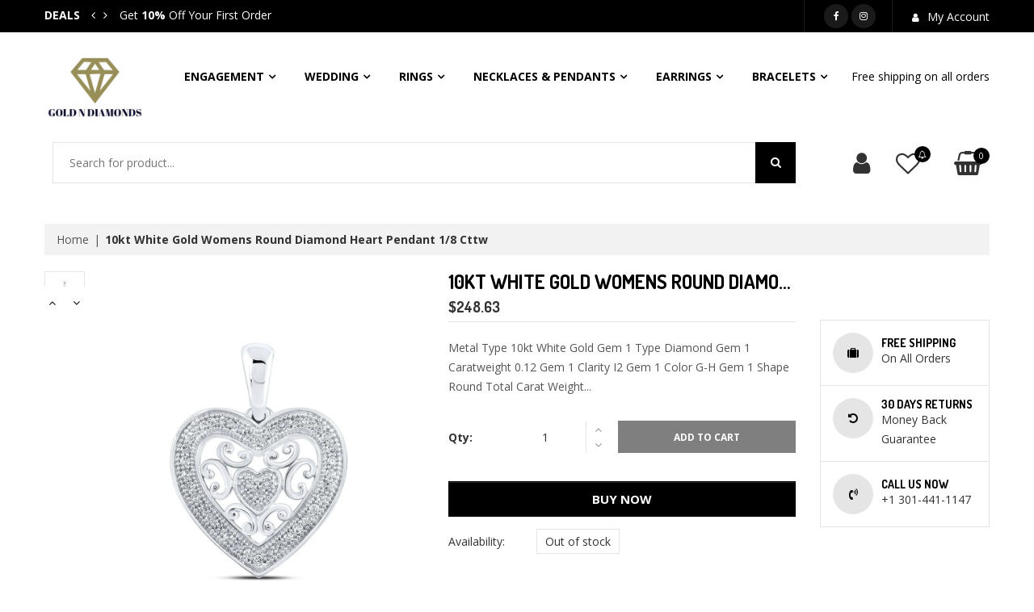

--- FILE ---
content_type: text/html; charset=utf-8
request_url: https://www.gdjewelers.com/products/10kt-white-gold-womens-round-diamond-heart-pendant-1-8-cttw
body_size: 25966
content:
<!DOCTYPE html>
<!--[if IE 8]><html class="no-js lt-ie9" lang="en"> <![endif]-->
<!--[if IE 9 ]><html class="ie9 no-js"> <![endif]-->
<!--[if (gt IE 9)|!(IE)]><!--> <html class="no-js"> <!--<![endif]-->
<head>

  <!-- Basic page needs ================================================== -->
  <meta charset="utf-8">
  <meta http-equiv="X-UA-Compatible" content="IE=edge">

  <!-- Title and description ================================================== -->
  <title>
    10kt White Gold Womens Round Diamond Heart Pendant 1/8 Cttw &ndash; Gold N Diamonds
  </title>

  
  <meta name="description" content="Metal Type 10kt White Gold Gem 1 Type Diamond Gem 1 Caratweight 0.12 Gem 1 Clarity I2 Gem 1 Color G-H Gem 1 Shape Round Total Carat Weight 1/8 Total stones 39 Barcode 00162146">
  

  <!-- Helpers ================================================== -->
  <!-- /snippets/social-meta-tags.liquid -->



<link rel="shortcut icon" href="//www.gdjewelers.com/cdn/shop/t/22/assets/favicon.png?v=44817201129966382631652978784" type="image/png" />

<link rel="apple-touch-icon-precomposed" href="//www.gdjewelers.com/cdn/shop/t/22/assets/icon-for-mobile.png?v=44817201129966382631652978869" />
<link rel="apple-touch-icon-precomposed" sizes="57x57" href="//www.gdjewelers.com/cdn/shop/t/22/assets/icon-for-mobile_57x57.png?v=44817201129966382631652978869" />
<link rel="apple-touch-icon-precomposed" sizes="60x60" href="//www.gdjewelers.com/cdn/shop/t/22/assets/icon-for-mobile_60x60.png?v=44817201129966382631652978869" />
<link rel="apple-touch-icon-precomposed" sizes="72x72" href="//www.gdjewelers.com/cdn/shop/t/22/assets/icon-for-mobile_72x72.png?v=44817201129966382631652978869" />
<link rel="apple-touch-icon-precomposed" sizes="76x76" href="//www.gdjewelers.com/cdn/shop/t/22/assets/icon-for-mobile_76x76.png?v=44817201129966382631652978869" />
<link rel="apple-touch-icon-precomposed" sizes="114x114" href="//www.gdjewelers.com/cdn/shop/t/22/assets/icon-for-mobile_114x114.png?v=44817201129966382631652978869" />
<link rel="apple-touch-icon-precomposed" sizes="120x120" href="//www.gdjewelers.com/cdn/shop/t/22/assets/icon-for-mobile_120x120.png?v=44817201129966382631652978869" />
<link rel="apple-touch-icon-precomposed" sizes="144x144" href="//www.gdjewelers.com/cdn/shop/t/22/assets/icon-for-mobile_144x144.png?v=44817201129966382631652978869" />
<link rel="apple-touch-icon-precomposed" sizes="152x152" href="//www.gdjewelers.com/cdn/shop/t/22/assets/icon-for-mobile_152x152.png?v=44817201129966382631652978869" />



  <meta property="og:type" content="product">
  <meta property="og:title" content="10kt White Gold Womens Round Diamond Heart Pendant 1/8 Cttw">
  
  <meta property="og:image" content="http://www.gdjewelers.com/cdn/shop/products/af3c3f5f3c955ff4bae905e4b19908b1_grande.jpg?v=1621641958">
  <meta property="og:image:secure_url" content="https://www.gdjewelers.com/cdn/shop/products/af3c3f5f3c955ff4bae905e4b19908b1_grande.jpg?v=1621641958">
  
  <meta property="og:price:amount" content="248.63">
  <meta property="og:price:currency" content="USD">


  <meta property="og:description" content="Metal Type 10kt White Gold Gem 1 Type Diamond Gem 1 Caratweight 0.12 Gem 1 Clarity I2 Gem 1 Color G-H Gem 1 Shape Round Total Carat Weight 1/8 Total stones 39 Barcode 00162146">

  <meta property="og:url" content="https://www.gdjewelers.com/products/10kt-white-gold-womens-round-diamond-heart-pendant-1-8-cttw">
  <meta property="og:site_name" content="Gold N Diamonds">





<meta name="twitter:card" content="summary">

  <meta name="twitter:title" content="10kt White Gold Womens Round Diamond Heart Pendant 1/8 Cttw">
  <meta name="twitter:description" content="Metal Type 10kt White Gold Gem 1 Type Diamond Gem 1 Caratweight 0.12 Gem 1 Clarity I2 Gem 1 Color G-H Gem 1 Shape Round Total Carat Weight 1/8 Total stones 39 Barcode 00162146">
  <meta name="twitter:image" content="https://www.gdjewelers.com/cdn/shop/products/af3c3f5f3c955ff4bae905e4b19908b1_medium.jpg?v=1621641958">
  <meta name="twitter:image:width" content="240">
  <meta name="twitter:image:height" content="240">


  <link rel="canonical" href="https://www.gdjewelers.com/products/10kt-white-gold-womens-round-diamond-heart-pendant-1-8-cttw">
  <meta name="viewport" content="width=device-width,initial-scale=1">
  <meta name="theme-color" content="#7fc9c4">
  <link rel="icon" href="//www.gdjewelers.com/cdn/shop/t/22/assets/favicon.png?v=44817201129966382631652978784" type="image/png" sizes="16x16">

  <!-- font -->
  
<link href="https://fonts.googleapis.com/css?family=Anton|Dosis:200,300,400,500,600,700,800|Great+Vibes|Open+Sans:300,400,600,700,800|Poiret+One|Raleway:100,200,300,400,500,600,700,800,900" rel="stylesheet">


  <!-- CSS ================================================== -->
  
  <link href="//www.gdjewelers.com/cdn/shop/t/22/assets/timber.scss.css?v=49566234663949358091769107729" rel="stylesheet" type="text/css" media="all" />
  
  
  
  <link href="//www.gdjewelers.com/cdn/shop/t/22/assets/font-awesome.min.css?v=113312282277748132781651659389" rel="stylesheet" type="text/css" media="all" />
  <link href="//www.gdjewelers.com/cdn/shop/t/22/assets/bootstrap.min.css?v=11342128328477664701655811659" rel="stylesheet" type="text/css" media="all" />
  <link href="//www.gdjewelers.com/cdn/shop/t/22/assets/bootstrap-theme.min.css?v=138840300384497112611655709557" rel="stylesheet" type="text/css" media="all" />
  <link href="//www.gdjewelers.com/cdn/shop/t/22/assets/jquery.fancybox.min.css?v=76002018555647997861651659408" rel="stylesheet" type="text/css" media="all" />
  <link href="//www.gdjewelers.com/cdn/shop/t/22/assets/jquery-ui.min.css?v=61104133471727331781651659402" rel="stylesheet" type="text/css" media="all" />
  <link href="//www.gdjewelers.com/cdn/shop/t/22/assets/owl.carousel.min.css?v=132019918830536283821651659414" rel="stylesheet" type="text/css" media="all" />
  <link href="//www.gdjewelers.com/cdn/shop/t/22/assets/owl.transitions.min.css?v=50189016190907167501651659416" rel="stylesheet" type="text/css" media="all" />
  <link href="//www.gdjewelers.com/cdn/shop/t/22/assets/jquery.mCustomScrollbar.min.css?v=37042817131900232261651659410" rel="stylesheet" type="text/css" media="all" />
  <link href="//www.gdjewelers.com/cdn/shop/t/22/assets/owl.theme.min.css?v=76336747879529463701651659416" rel="stylesheet" type="text/css" media="all" />
  <link href="//www.gdjewelers.com/cdn/shop/t/22/assets/animate.min.css?v=122059697545048463501651659380" rel="stylesheet" type="text/css" media="all" />
  <link href="//www.gdjewelers.com/cdn/shop/t/22/assets/hover.min.css?v=24094473378596728901651659395" rel="stylesheet" type="text/css" media="all" />
  <link href="//www.gdjewelers.com/cdn/shop/t/22/assets/theme.css?v=55523884223868329741662114363" rel="stylesheet" type="text/css" media="all" />
  <link href="//www.gdjewelers.com/cdn/shop/t/22/assets/responsive.css?v=51692171518063825241661800593" rel="stylesheet" type="text/css" media="all" />
  <link href="//www.gdjewelers.com/cdn/shop/t/22/assets/browser.css?v=71499096376492492221651659382" rel="stylesheet" type="text/css" media="all" />
<!--   <link href="//www.gdjewelers.com/cdn/shop/t/22/assets/rtl.css?v=128265736445338234321651659418" rel="stylesheet" type="text/css" media="all" /> -->
  
  <link href="//www.gdjewelers.com/cdn/shop/t/22/assets/engo-customize.scss.css?v=141626016226891073191655481008" rel="stylesheet" type="text/css" media="all" />

  <!-- Header hook for plugins ================================================== -->
  <script>window.performance && window.performance.mark && window.performance.mark('shopify.content_for_header.start');</script><meta name="google-site-verification" content="AGQZk4Zm2EiSwhTZKIKcmhPuM80gJeoeZ2vWKs48c9I">
<meta name="facebook-domain-verification" content="uqv5dk5rr5zapmafhic1yw6unw0nxf">
<meta name="facebook-domain-verification" content="swvv5r3yl8rip81fstzwbi4amld0hk">
<meta id="shopify-digital-wallet" name="shopify-digital-wallet" content="/23242211406/digital_wallets/dialog">
<link rel="alternate" type="application/json+oembed" href="https://www.gdjewelers.com/products/10kt-white-gold-womens-round-diamond-heart-pendant-1-8-cttw.oembed">
<script async="async" src="/checkouts/internal/preloads.js?locale=en-US"></script>
<script id="shopify-features" type="application/json">{"accessToken":"fb77804437de1edc114834c8aa080eb8","betas":["rich-media-storefront-analytics"],"domain":"www.gdjewelers.com","predictiveSearch":true,"shopId":23242211406,"locale":"en"}</script>
<script>var Shopify = Shopify || {};
Shopify.shop = "michellebailey.myshopify.com";
Shopify.locale = "en";
Shopify.currency = {"active":"USD","rate":"1.0"};
Shopify.country = "US";
Shopify.theme = {"name":"Bw store home jewelry light","id":121945194574,"schema_name":"BW Store","schema_version":"1.0.0","theme_store_id":null,"role":"main"};
Shopify.theme.handle = "null";
Shopify.theme.style = {"id":null,"handle":null};
Shopify.cdnHost = "www.gdjewelers.com/cdn";
Shopify.routes = Shopify.routes || {};
Shopify.routes.root = "/";</script>
<script type="module">!function(o){(o.Shopify=o.Shopify||{}).modules=!0}(window);</script>
<script>!function(o){function n(){var o=[];function n(){o.push(Array.prototype.slice.apply(arguments))}return n.q=o,n}var t=o.Shopify=o.Shopify||{};t.loadFeatures=n(),t.autoloadFeatures=n()}(window);</script>
<script id="shop-js-analytics" type="application/json">{"pageType":"product"}</script>
<script defer="defer" async type="module" src="//www.gdjewelers.com/cdn/shopifycloud/shop-js/modules/v2/client.init-shop-cart-sync_BT-GjEfc.en.esm.js"></script>
<script defer="defer" async type="module" src="//www.gdjewelers.com/cdn/shopifycloud/shop-js/modules/v2/chunk.common_D58fp_Oc.esm.js"></script>
<script defer="defer" async type="module" src="//www.gdjewelers.com/cdn/shopifycloud/shop-js/modules/v2/chunk.modal_xMitdFEc.esm.js"></script>
<script type="module">
  await import("//www.gdjewelers.com/cdn/shopifycloud/shop-js/modules/v2/client.init-shop-cart-sync_BT-GjEfc.en.esm.js");
await import("//www.gdjewelers.com/cdn/shopifycloud/shop-js/modules/v2/chunk.common_D58fp_Oc.esm.js");
await import("//www.gdjewelers.com/cdn/shopifycloud/shop-js/modules/v2/chunk.modal_xMitdFEc.esm.js");

  window.Shopify.SignInWithShop?.initShopCartSync?.({"fedCMEnabled":true,"windoidEnabled":true});

</script>
<script>(function() {
  var isLoaded = false;
  function asyncLoad() {
    if (isLoaded) return;
    isLoaded = true;
    var urls = ["\/\/code.tidio.co\/trulilt7quvysq52rbe1skjvudutniku.js?shop=michellebailey.myshopify.com","https:\/\/static.klaviyo.com\/onsite\/js\/klaviyo.js?company_id=SYeksz\u0026shop=michellebailey.myshopify.com","https:\/\/static.klaviyo.com\/onsite\/js\/klaviyo.js?company_id=SYeksz\u0026shop=michellebailey.myshopify.com","https:\/\/static.klaviyo.com\/onsite\/js\/klaviyo.js?company_id=WiuLpY\u0026shop=michellebailey.myshopify.com","https:\/\/static.klaviyo.com\/onsite\/js\/klaviyo.js?company_id=WiuLpY\u0026shop=michellebailey.myshopify.com","https:\/\/static.klaviyo.com\/onsite\/js\/klaviyo.js?company_id=WiuLpY\u0026shop=michellebailey.myshopify.com","https:\/\/static.klaviyo.com\/onsite\/js\/klaviyo.js?company_id=Vuc6fY\u0026shop=michellebailey.myshopify.com","https:\/\/static.klaviyo.com\/onsite\/js\/klaviyo.js?company_id=Vuc6fY\u0026shop=michellebailey.myshopify.com","https:\/\/widgets.automizely.com\/pages\/v1\/pages.js?store_connection_id=879b1a794f7f424297cda115c080fa7d\u0026mapped_org_id=f02c0c8045f8df7101089f35787e0449_v1\u0026shop=michellebailey.myshopify.com","https:\/\/cdn.one.store\/javascript\/dist\/1.0\/jcr-widget.js?account_id=shopify:michellebailey.myshopify.com\u0026shop=michellebailey.myshopify.com","https:\/\/app.testimonialhub.com\/shopifyapp\/showsrstemplate.js?shop=michellebailey.myshopify.com"];
    for (var i = 0; i < urls.length; i++) {
      var s = document.createElement('script');
      s.type = 'text/javascript';
      s.async = true;
      s.src = urls[i];
      var x = document.getElementsByTagName('script')[0];
      x.parentNode.insertBefore(s, x);
    }
  };
  if(window.attachEvent) {
    window.attachEvent('onload', asyncLoad);
  } else {
    window.addEventListener('load', asyncLoad, false);
  }
})();</script>
<script id="__st">var __st={"a":23242211406,"offset":-18000,"reqid":"dde48369-841f-4990-95ed-bb015e0e5b34-1769142515","pageurl":"www.gdjewelers.com\/products\/10kt-white-gold-womens-round-diamond-heart-pendant-1-8-cttw","u":"f3182148b26f","p":"product","rtyp":"product","rid":6601744351310};</script>
<script>window.ShopifyPaypalV4VisibilityTracking = true;</script>
<script id="captcha-bootstrap">!function(){'use strict';const t='contact',e='account',n='new_comment',o=[[t,t],['blogs',n],['comments',n],[t,'customer']],c=[[e,'customer_login'],[e,'guest_login'],[e,'recover_customer_password'],[e,'create_customer']],r=t=>t.map((([t,e])=>`form[action*='/${t}']:not([data-nocaptcha='true']) input[name='form_type'][value='${e}']`)).join(','),a=t=>()=>t?[...document.querySelectorAll(t)].map((t=>t.form)):[];function s(){const t=[...o],e=r(t);return a(e)}const i='password',u='form_key',d=['recaptcha-v3-token','g-recaptcha-response','h-captcha-response',i],f=()=>{try{return window.sessionStorage}catch{return}},m='__shopify_v',_=t=>t.elements[u];function p(t,e,n=!1){try{const o=window.sessionStorage,c=JSON.parse(o.getItem(e)),{data:r}=function(t){const{data:e,action:n}=t;return t[m]||n?{data:e,action:n}:{data:t,action:n}}(c);for(const[e,n]of Object.entries(r))t.elements[e]&&(t.elements[e].value=n);n&&o.removeItem(e)}catch(o){console.error('form repopulation failed',{error:o})}}const l='form_type',E='cptcha';function T(t){t.dataset[E]=!0}const w=window,h=w.document,L='Shopify',v='ce_forms',y='captcha';let A=!1;((t,e)=>{const n=(g='f06e6c50-85a8-45c8-87d0-21a2b65856fe',I='https://cdn.shopify.com/shopifycloud/storefront-forms-hcaptcha/ce_storefront_forms_captcha_hcaptcha.v1.5.2.iife.js',D={infoText:'Protected by hCaptcha',privacyText:'Privacy',termsText:'Terms'},(t,e,n)=>{const o=w[L][v],c=o.bindForm;if(c)return c(t,g,e,D).then(n);var r;o.q.push([[t,g,e,D],n]),r=I,A||(h.body.append(Object.assign(h.createElement('script'),{id:'captcha-provider',async:!0,src:r})),A=!0)});var g,I,D;w[L]=w[L]||{},w[L][v]=w[L][v]||{},w[L][v].q=[],w[L][y]=w[L][y]||{},w[L][y].protect=function(t,e){n(t,void 0,e),T(t)},Object.freeze(w[L][y]),function(t,e,n,w,h,L){const[v,y,A,g]=function(t,e,n){const i=e?o:[],u=t?c:[],d=[...i,...u],f=r(d),m=r(i),_=r(d.filter((([t,e])=>n.includes(e))));return[a(f),a(m),a(_),s()]}(w,h,L),I=t=>{const e=t.target;return e instanceof HTMLFormElement?e:e&&e.form},D=t=>v().includes(t);t.addEventListener('submit',(t=>{const e=I(t);if(!e)return;const n=D(e)&&!e.dataset.hcaptchaBound&&!e.dataset.recaptchaBound,o=_(e),c=g().includes(e)&&(!o||!o.value);(n||c)&&t.preventDefault(),c&&!n&&(function(t){try{if(!f())return;!function(t){const e=f();if(!e)return;const n=_(t);if(!n)return;const o=n.value;o&&e.removeItem(o)}(t);const e=Array.from(Array(32),(()=>Math.random().toString(36)[2])).join('');!function(t,e){_(t)||t.append(Object.assign(document.createElement('input'),{type:'hidden',name:u})),t.elements[u].value=e}(t,e),function(t,e){const n=f();if(!n)return;const o=[...t.querySelectorAll(`input[type='${i}']`)].map((({name:t})=>t)),c=[...d,...o],r={};for(const[a,s]of new FormData(t).entries())c.includes(a)||(r[a]=s);n.setItem(e,JSON.stringify({[m]:1,action:t.action,data:r}))}(t,e)}catch(e){console.error('failed to persist form',e)}}(e),e.submit())}));const S=(t,e)=>{t&&!t.dataset[E]&&(n(t,e.some((e=>e===t))),T(t))};for(const o of['focusin','change'])t.addEventListener(o,(t=>{const e=I(t);D(e)&&S(e,y())}));const B=e.get('form_key'),M=e.get(l),P=B&&M;t.addEventListener('DOMContentLoaded',(()=>{const t=y();if(P)for(const e of t)e.elements[l].value===M&&p(e,B);[...new Set([...A(),...v().filter((t=>'true'===t.dataset.shopifyCaptcha))])].forEach((e=>S(e,t)))}))}(h,new URLSearchParams(w.location.search),n,t,e,['guest_login'])})(!0,!0)}();</script>
<script integrity="sha256-4kQ18oKyAcykRKYeNunJcIwy7WH5gtpwJnB7kiuLZ1E=" data-source-attribution="shopify.loadfeatures" defer="defer" src="//www.gdjewelers.com/cdn/shopifycloud/storefront/assets/storefront/load_feature-a0a9edcb.js" crossorigin="anonymous"></script>
<script data-source-attribution="shopify.dynamic_checkout.dynamic.init">var Shopify=Shopify||{};Shopify.PaymentButton=Shopify.PaymentButton||{isStorefrontPortableWallets:!0,init:function(){window.Shopify.PaymentButton.init=function(){};var t=document.createElement("script");t.src="https://www.gdjewelers.com/cdn/shopifycloud/portable-wallets/latest/portable-wallets.en.js",t.type="module",document.head.appendChild(t)}};
</script>
<script data-source-attribution="shopify.dynamic_checkout.buyer_consent">
  function portableWalletsHideBuyerConsent(e){var t=document.getElementById("shopify-buyer-consent"),n=document.getElementById("shopify-subscription-policy-button");t&&n&&(t.classList.add("hidden"),t.setAttribute("aria-hidden","true"),n.removeEventListener("click",e))}function portableWalletsShowBuyerConsent(e){var t=document.getElementById("shopify-buyer-consent"),n=document.getElementById("shopify-subscription-policy-button");t&&n&&(t.classList.remove("hidden"),t.removeAttribute("aria-hidden"),n.addEventListener("click",e))}window.Shopify?.PaymentButton&&(window.Shopify.PaymentButton.hideBuyerConsent=portableWalletsHideBuyerConsent,window.Shopify.PaymentButton.showBuyerConsent=portableWalletsShowBuyerConsent);
</script>
<script data-source-attribution="shopify.dynamic_checkout.cart.bootstrap">document.addEventListener("DOMContentLoaded",(function(){function t(){return document.querySelector("shopify-accelerated-checkout-cart, shopify-accelerated-checkout")}if(t())Shopify.PaymentButton.init();else{new MutationObserver((function(e,n){t()&&(Shopify.PaymentButton.init(),n.disconnect())})).observe(document.body,{childList:!0,subtree:!0})}}));
</script>

<script>window.performance && window.performance.mark && window.performance.mark('shopify.content_for_header.end');</script>
  <!-- /snippets/oldIE-js.liquid -->


<!--[if lt IE 9]>
<script src="//cdnjs.cloudflare.com/ajax/libs/html5shiv/3.7.2/html5shiv.min.js" type="text/javascript"></script>
<script src="//www.gdjewelers.com/cdn/shop/t/22/assets/respond.min.js?v=6263" type="text/javascript"></script>
<link href="//www.gdjewelers.com/cdn/shop/t/22/assets/respond-proxy.html" id="respond-proxy" rel="respond-proxy" />
<link href="//www.gdjewelers.com/search?q=80dfef6c3f35425ceb0bbf463399d436" id="respond-redirect" rel="respond-redirect" />
<script src="//www.gdjewelers.com/search?q=80dfef6c3f35425ceb0bbf463399d436" type="text/javascript"></script>
<![endif]-->



  <script src="//ajax.googleapis.com/ajax/libs/jquery/1.11.0/jquery.min.js" type="text/javascript"></script>
  <script src="//www.gdjewelers.com/cdn/shopifycloud/storefront/assets/themes_support/api.jquery-7ab1a3a4.js" type="text/javascript"></script>
  <script src="//www.gdjewelers.com/cdn/shop/t/22/assets/modernizr-2.8.3.min.js?v=174727525422211915231651659412" type="text/javascript"></script>
  <script src="//www.gdjewelers.com/cdn/shopifycloud/storefront/assets/themes_support/option_selection-b017cd28.js" type="text/javascript"></script>


  <script>
    window.ajax_cart = true;
    window.money_format = '${{amount}} USD';
    window.shop_currency = 'USD';
    window.show_multiple_currencies = true;
    window.loading_url = "//www.gdjewelers.com/cdn/shop/t/22/assets/loader.gif?v=9076874988191347041651659410";
    window.use_color_swatch = true;
    window.product_image_resize = true;
    window.enable_sidebar_multiple_choice = true;

    window.file_url = "//www.gdjewelers.com/cdn/shop/files/?v=6263";
    window.asset_url = "";
    window.images_size = {
      is_crop: true,
      ratio_width : 1,
      ratio_height : 1,
    };
    window.inventory_text = {
      in_stock: "In Stock",
      many_in_stock: "Translation missing: en.products.product.many_in_stock",
      out_of_stock: "Out Of Stock",
      add_to_cart: "Add to Cart",
      sold_out: "Sold Out",
      unavailable: "Unavailable"
    };

    window.sidebar_toggle = {
      show_sidebar_toggle: "Translation missing: en.general.sidebar_toggle.show_sidebar_toggle",
      hide_sidebar_toggle: "Translation missing: en.general.sidebar_toggle.hide_sidebar_toggle"
    };

  </script>
  
  <script src="//www.gdjewelers.com/cdn/shop/t/22/assets/lazysizes.min.js?v=56805471290311245611656350174" async="async"></script>
  
  <!-- Global site tag (gtag.js) - Google Ads: 10854316861 -->
  <script async src="https://www.googletagmanager.com/gtag/js?id=AW-10854316861"></script>
  <script>
  	window.dataLayer = window.dataLayer || [];
 	function gtag(){dataLayer.push(arguments);}
  	gtag('js', new Date());

  	gtag('config', 'AW-10854316861');
  </script>


  
  

  <!-- /snippets/social-meta-tags.liquid -->



<link rel="shortcut icon" href="//www.gdjewelers.com/cdn/shop/t/22/assets/favicon.png?v=44817201129966382631652978784" type="image/png" />

<link rel="apple-touch-icon-precomposed" href="//www.gdjewelers.com/cdn/shop/t/22/assets/icon-for-mobile.png?v=44817201129966382631652978869" />
<link rel="apple-touch-icon-precomposed" sizes="57x57" href="//www.gdjewelers.com/cdn/shop/t/22/assets/icon-for-mobile_57x57.png?v=44817201129966382631652978869" />
<link rel="apple-touch-icon-precomposed" sizes="60x60" href="//www.gdjewelers.com/cdn/shop/t/22/assets/icon-for-mobile_60x60.png?v=44817201129966382631652978869" />
<link rel="apple-touch-icon-precomposed" sizes="72x72" href="//www.gdjewelers.com/cdn/shop/t/22/assets/icon-for-mobile_72x72.png?v=44817201129966382631652978869" />
<link rel="apple-touch-icon-precomposed" sizes="76x76" href="//www.gdjewelers.com/cdn/shop/t/22/assets/icon-for-mobile_76x76.png?v=44817201129966382631652978869" />
<link rel="apple-touch-icon-precomposed" sizes="114x114" href="//www.gdjewelers.com/cdn/shop/t/22/assets/icon-for-mobile_114x114.png?v=44817201129966382631652978869" />
<link rel="apple-touch-icon-precomposed" sizes="120x120" href="//www.gdjewelers.com/cdn/shop/t/22/assets/icon-for-mobile_120x120.png?v=44817201129966382631652978869" />
<link rel="apple-touch-icon-precomposed" sizes="144x144" href="//www.gdjewelers.com/cdn/shop/t/22/assets/icon-for-mobile_144x144.png?v=44817201129966382631652978869" />
<link rel="apple-touch-icon-precomposed" sizes="152x152" href="//www.gdjewelers.com/cdn/shop/t/22/assets/icon-for-mobile_152x152.png?v=44817201129966382631652978869" />



  <meta property="og:type" content="product">
  <meta property="og:title" content="10kt White Gold Womens Round Diamond Heart Pendant 1/8 Cttw">
  
  <meta property="og:image" content="http://www.gdjewelers.com/cdn/shop/products/af3c3f5f3c955ff4bae905e4b19908b1_grande.jpg?v=1621641958">
  <meta property="og:image:secure_url" content="https://www.gdjewelers.com/cdn/shop/products/af3c3f5f3c955ff4bae905e4b19908b1_grande.jpg?v=1621641958">
  
  <meta property="og:price:amount" content="248.63">
  <meta property="og:price:currency" content="USD">


  <meta property="og:description" content="Metal Type 10kt White Gold Gem 1 Type Diamond Gem 1 Caratweight 0.12 Gem 1 Clarity I2 Gem 1 Color G-H Gem 1 Shape Round Total Carat Weight 1/8 Total stones 39 Barcode 00162146">

  <meta property="og:url" content="https://www.gdjewelers.com/products/10kt-white-gold-womens-round-diamond-heart-pendant-1-8-cttw">
  <meta property="og:site_name" content="Gold N Diamonds">





<meta name="twitter:card" content="summary">

  <meta name="twitter:title" content="10kt White Gold Womens Round Diamond Heart Pendant 1/8 Cttw">
  <meta name="twitter:description" content="Metal Type 10kt White Gold Gem 1 Type Diamond Gem 1 Caratweight 0.12 Gem 1 Clarity I2 Gem 1 Color G-H Gem 1 Shape Round Total Carat Weight 1/8 Total stones 39 Barcode 00162146">
  <meta name="twitter:image" content="https://www.gdjewelers.com/cdn/shop/products/af3c3f5f3c955ff4bae905e4b19908b1_medium.jpg?v=1621641958">
  <meta name="twitter:image:width" content="240">
  <meta name="twitter:image:height" content="240">



	<!-- "snippets/vitals-loader.liquid" was not rendered, the associated app was uninstalled -->
	
  <!-- "snippets/judgeme_core.liquid" was not rendered, the associated app was uninstalled -->
<link href="https://monorail-edge.shopifysvc.com" rel="dns-prefetch">
<script>(function(){if ("sendBeacon" in navigator && "performance" in window) {try {var session_token_from_headers = performance.getEntriesByType('navigation')[0].serverTiming.find(x => x.name == '_s').description;} catch {var session_token_from_headers = undefined;}var session_cookie_matches = document.cookie.match(/_shopify_s=([^;]*)/);var session_token_from_cookie = session_cookie_matches && session_cookie_matches.length === 2 ? session_cookie_matches[1] : "";var session_token = session_token_from_headers || session_token_from_cookie || "";function handle_abandonment_event(e) {var entries = performance.getEntries().filter(function(entry) {return /monorail-edge.shopifysvc.com/.test(entry.name);});if (!window.abandonment_tracked && entries.length === 0) {window.abandonment_tracked = true;var currentMs = Date.now();var navigation_start = performance.timing.navigationStart;var payload = {shop_id: 23242211406,url: window.location.href,navigation_start,duration: currentMs - navigation_start,session_token,page_type: "product"};window.navigator.sendBeacon("https://monorail-edge.shopifysvc.com/v1/produce", JSON.stringify({schema_id: "online_store_buyer_site_abandonment/1.1",payload: payload,metadata: {event_created_at_ms: currentMs,event_sent_at_ms: currentMs}}));}}window.addEventListener('pagehide', handle_abandonment_event);}}());</script>
<script id="web-pixels-manager-setup">(function e(e,d,r,n,o){if(void 0===o&&(o={}),!Boolean(null===(a=null===(i=window.Shopify)||void 0===i?void 0:i.analytics)||void 0===a?void 0:a.replayQueue)){var i,a;window.Shopify=window.Shopify||{};var t=window.Shopify;t.analytics=t.analytics||{};var s=t.analytics;s.replayQueue=[],s.publish=function(e,d,r){return s.replayQueue.push([e,d,r]),!0};try{self.performance.mark("wpm:start")}catch(e){}var l=function(){var e={modern:/Edge?\/(1{2}[4-9]|1[2-9]\d|[2-9]\d{2}|\d{4,})\.\d+(\.\d+|)|Firefox\/(1{2}[4-9]|1[2-9]\d|[2-9]\d{2}|\d{4,})\.\d+(\.\d+|)|Chrom(ium|e)\/(9{2}|\d{3,})\.\d+(\.\d+|)|(Maci|X1{2}).+ Version\/(15\.\d+|(1[6-9]|[2-9]\d|\d{3,})\.\d+)([,.]\d+|)( \(\w+\)|)( Mobile\/\w+|) Safari\/|Chrome.+OPR\/(9{2}|\d{3,})\.\d+\.\d+|(CPU[ +]OS|iPhone[ +]OS|CPU[ +]iPhone|CPU IPhone OS|CPU iPad OS)[ +]+(15[._]\d+|(1[6-9]|[2-9]\d|\d{3,})[._]\d+)([._]\d+|)|Android:?[ /-](13[3-9]|1[4-9]\d|[2-9]\d{2}|\d{4,})(\.\d+|)(\.\d+|)|Android.+Firefox\/(13[5-9]|1[4-9]\d|[2-9]\d{2}|\d{4,})\.\d+(\.\d+|)|Android.+Chrom(ium|e)\/(13[3-9]|1[4-9]\d|[2-9]\d{2}|\d{4,})\.\d+(\.\d+|)|SamsungBrowser\/([2-9]\d|\d{3,})\.\d+/,legacy:/Edge?\/(1[6-9]|[2-9]\d|\d{3,})\.\d+(\.\d+|)|Firefox\/(5[4-9]|[6-9]\d|\d{3,})\.\d+(\.\d+|)|Chrom(ium|e)\/(5[1-9]|[6-9]\d|\d{3,})\.\d+(\.\d+|)([\d.]+$|.*Safari\/(?![\d.]+ Edge\/[\d.]+$))|(Maci|X1{2}).+ Version\/(10\.\d+|(1[1-9]|[2-9]\d|\d{3,})\.\d+)([,.]\d+|)( \(\w+\)|)( Mobile\/\w+|) Safari\/|Chrome.+OPR\/(3[89]|[4-9]\d|\d{3,})\.\d+\.\d+|(CPU[ +]OS|iPhone[ +]OS|CPU[ +]iPhone|CPU IPhone OS|CPU iPad OS)[ +]+(10[._]\d+|(1[1-9]|[2-9]\d|\d{3,})[._]\d+)([._]\d+|)|Android:?[ /-](13[3-9]|1[4-9]\d|[2-9]\d{2}|\d{4,})(\.\d+|)(\.\d+|)|Mobile Safari.+OPR\/([89]\d|\d{3,})\.\d+\.\d+|Android.+Firefox\/(13[5-9]|1[4-9]\d|[2-9]\d{2}|\d{4,})\.\d+(\.\d+|)|Android.+Chrom(ium|e)\/(13[3-9]|1[4-9]\d|[2-9]\d{2}|\d{4,})\.\d+(\.\d+|)|Android.+(UC? ?Browser|UCWEB|U3)[ /]?(15\.([5-9]|\d{2,})|(1[6-9]|[2-9]\d|\d{3,})\.\d+)\.\d+|SamsungBrowser\/(5\.\d+|([6-9]|\d{2,})\.\d+)|Android.+MQ{2}Browser\/(14(\.(9|\d{2,})|)|(1[5-9]|[2-9]\d|\d{3,})(\.\d+|))(\.\d+|)|K[Aa][Ii]OS\/(3\.\d+|([4-9]|\d{2,})\.\d+)(\.\d+|)/},d=e.modern,r=e.legacy,n=navigator.userAgent;return n.match(d)?"modern":n.match(r)?"legacy":"unknown"}(),u="modern"===l?"modern":"legacy",c=(null!=n?n:{modern:"",legacy:""})[u],f=function(e){return[e.baseUrl,"/wpm","/b",e.hashVersion,"modern"===e.buildTarget?"m":"l",".js"].join("")}({baseUrl:d,hashVersion:r,buildTarget:u}),m=function(e){var d=e.version,r=e.bundleTarget,n=e.surface,o=e.pageUrl,i=e.monorailEndpoint;return{emit:function(e){var a=e.status,t=e.errorMsg,s=(new Date).getTime(),l=JSON.stringify({metadata:{event_sent_at_ms:s},events:[{schema_id:"web_pixels_manager_load/3.1",payload:{version:d,bundle_target:r,page_url:o,status:a,surface:n,error_msg:t},metadata:{event_created_at_ms:s}}]});if(!i)return console&&console.warn&&console.warn("[Web Pixels Manager] No Monorail endpoint provided, skipping logging."),!1;try{return self.navigator.sendBeacon.bind(self.navigator)(i,l)}catch(e){}var u=new XMLHttpRequest;try{return u.open("POST",i,!0),u.setRequestHeader("Content-Type","text/plain"),u.send(l),!0}catch(e){return console&&console.warn&&console.warn("[Web Pixels Manager] Got an unhandled error while logging to Monorail."),!1}}}}({version:r,bundleTarget:l,surface:e.surface,pageUrl:self.location.href,monorailEndpoint:e.monorailEndpoint});try{o.browserTarget=l,function(e){var d=e.src,r=e.async,n=void 0===r||r,o=e.onload,i=e.onerror,a=e.sri,t=e.scriptDataAttributes,s=void 0===t?{}:t,l=document.createElement("script"),u=document.querySelector("head"),c=document.querySelector("body");if(l.async=n,l.src=d,a&&(l.integrity=a,l.crossOrigin="anonymous"),s)for(var f in s)if(Object.prototype.hasOwnProperty.call(s,f))try{l.dataset[f]=s[f]}catch(e){}if(o&&l.addEventListener("load",o),i&&l.addEventListener("error",i),u)u.appendChild(l);else{if(!c)throw new Error("Did not find a head or body element to append the script");c.appendChild(l)}}({src:f,async:!0,onload:function(){if(!function(){var e,d;return Boolean(null===(d=null===(e=window.Shopify)||void 0===e?void 0:e.analytics)||void 0===d?void 0:d.initialized)}()){var d=window.webPixelsManager.init(e)||void 0;if(d){var r=window.Shopify.analytics;r.replayQueue.forEach((function(e){var r=e[0],n=e[1],o=e[2];d.publishCustomEvent(r,n,o)})),r.replayQueue=[],r.publish=d.publishCustomEvent,r.visitor=d.visitor,r.initialized=!0}}},onerror:function(){return m.emit({status:"failed",errorMsg:"".concat(f," has failed to load")})},sri:function(e){var d=/^sha384-[A-Za-z0-9+/=]+$/;return"string"==typeof e&&d.test(e)}(c)?c:"",scriptDataAttributes:o}),m.emit({status:"loading"})}catch(e){m.emit({status:"failed",errorMsg:(null==e?void 0:e.message)||"Unknown error"})}}})({shopId: 23242211406,storefrontBaseUrl: "https://www.gdjewelers.com",extensionsBaseUrl: "https://extensions.shopifycdn.com/cdn/shopifycloud/web-pixels-manager",monorailEndpoint: "https://monorail-edge.shopifysvc.com/unstable/produce_batch",surface: "storefront-renderer",enabledBetaFlags: ["2dca8a86"],webPixelsConfigList: [{"id":"2294776130","configuration":"{\"accountID\":\"WiuLpY\",\"webPixelConfig\":\"eyJlbmFibGVBZGRlZFRvQ2FydEV2ZW50cyI6IHRydWV9\"}","eventPayloadVersion":"v1","runtimeContext":"STRICT","scriptVersion":"524f6c1ee37bacdca7657a665bdca589","type":"APP","apiClientId":123074,"privacyPurposes":["ANALYTICS","MARKETING"],"dataSharingAdjustments":{"protectedCustomerApprovalScopes":["read_customer_address","read_customer_email","read_customer_name","read_customer_personal_data","read_customer_phone"]}},{"id":"748060994","configuration":"{\"config\":\"{\\\"pixel_id\\\":\\\"AW-10854316861\\\",\\\"target_country\\\":\\\"US\\\",\\\"gtag_events\\\":[{\\\"type\\\":\\\"search\\\",\\\"action_label\\\":\\\"AW-10854316861\\\/3gaaCNv55qEDEL323rco\\\"},{\\\"type\\\":\\\"begin_checkout\\\",\\\"action_label\\\":\\\"AW-10854316861\\\/9La_CNj55qEDEL323rco\\\"},{\\\"type\\\":\\\"view_item\\\",\\\"action_label\\\":[\\\"AW-10854316861\\\/Vn2wCNL55qEDEL323rco\\\",\\\"MC-DD852B3276\\\"]},{\\\"type\\\":\\\"purchase\\\",\\\"action_label\\\":[\\\"AW-10854316861\\\/cESwCM_55qEDEL323rco\\\",\\\"MC-DD852B3276\\\"]},{\\\"type\\\":\\\"page_view\\\",\\\"action_label\\\":[\\\"AW-10854316861\\\/LQTMCMz55qEDEL323rco\\\",\\\"MC-DD852B3276\\\"]},{\\\"type\\\":\\\"add_payment_info\\\",\\\"action_label\\\":\\\"AW-10854316861\\\/L2YTCN755qEDEL323rco\\\"},{\\\"type\\\":\\\"add_to_cart\\\",\\\"action_label\\\":\\\"AW-10854316861\\\/wJ_oCNX55qEDEL323rco\\\"}],\\\"enable_monitoring_mode\\\":false}\"}","eventPayloadVersion":"v1","runtimeContext":"OPEN","scriptVersion":"b2a88bafab3e21179ed38636efcd8a93","type":"APP","apiClientId":1780363,"privacyPurposes":[],"dataSharingAdjustments":{"protectedCustomerApprovalScopes":["read_customer_address","read_customer_email","read_customer_name","read_customer_personal_data","read_customer_phone"]}},{"id":"644317506","configuration":"{\"pixelCode\":\"CBK10AJC77U3QP1IOI70\"}","eventPayloadVersion":"v1","runtimeContext":"STRICT","scriptVersion":"22e92c2ad45662f435e4801458fb78cc","type":"APP","apiClientId":4383523,"privacyPurposes":["ANALYTICS","MARKETING","SALE_OF_DATA"],"dataSharingAdjustments":{"protectedCustomerApprovalScopes":["read_customer_address","read_customer_email","read_customer_name","read_customer_personal_data","read_customer_phone"]}},{"id":"282755394","configuration":"{\"pixel_id\":\"636077724166232\",\"pixel_type\":\"facebook_pixel\",\"metaapp_system_user_token\":\"-\"}","eventPayloadVersion":"v1","runtimeContext":"OPEN","scriptVersion":"ca16bc87fe92b6042fbaa3acc2fbdaa6","type":"APP","apiClientId":2329312,"privacyPurposes":["ANALYTICS","MARKETING","SALE_OF_DATA"],"dataSharingAdjustments":{"protectedCustomerApprovalScopes":["read_customer_address","read_customer_email","read_customer_name","read_customer_personal_data","read_customer_phone"]}},{"id":"shopify-app-pixel","configuration":"{}","eventPayloadVersion":"v1","runtimeContext":"STRICT","scriptVersion":"0450","apiClientId":"shopify-pixel","type":"APP","privacyPurposes":["ANALYTICS","MARKETING"]},{"id":"shopify-custom-pixel","eventPayloadVersion":"v1","runtimeContext":"LAX","scriptVersion":"0450","apiClientId":"shopify-pixel","type":"CUSTOM","privacyPurposes":["ANALYTICS","MARKETING"]}],isMerchantRequest: false,initData: {"shop":{"name":"Gold N Diamonds","paymentSettings":{"currencyCode":"USD"},"myshopifyDomain":"michellebailey.myshopify.com","countryCode":"US","storefrontUrl":"https:\/\/www.gdjewelers.com"},"customer":null,"cart":null,"checkout":null,"productVariants":[{"price":{"amount":248.63,"currencyCode":"USD"},"product":{"title":"10kt White Gold Womens Round Diamond Heart Pendant 1\/8 Cttw","vendor":"Gold N Diamonds","id":"6601744351310","untranslatedTitle":"10kt White Gold Womens Round Diamond Heart Pendant 1\/8 Cttw","url":"\/products\/10kt-white-gold-womens-round-diamond-heart-pendant-1-8-cttw","type":""},"id":"39372800655438","image":{"src":"\/\/www.gdjewelers.com\/cdn\/shop\/products\/af3c3f5f3c955ff4bae905e4b19908b1.jpg?v=1621641958"},"sku":"PH12817\/W","title":"Default Title","untranslatedTitle":"Default Title"}],"purchasingCompany":null},},"https://www.gdjewelers.com/cdn","fcfee988w5aeb613cpc8e4bc33m6693e112",{"modern":"","legacy":""},{"shopId":"23242211406","storefrontBaseUrl":"https:\/\/www.gdjewelers.com","extensionBaseUrl":"https:\/\/extensions.shopifycdn.com\/cdn\/shopifycloud\/web-pixels-manager","surface":"storefront-renderer","enabledBetaFlags":"[\"2dca8a86\"]","isMerchantRequest":"false","hashVersion":"fcfee988w5aeb613cpc8e4bc33m6693e112","publish":"custom","events":"[[\"page_viewed\",{}],[\"product_viewed\",{\"productVariant\":{\"price\":{\"amount\":248.63,\"currencyCode\":\"USD\"},\"product\":{\"title\":\"10kt White Gold Womens Round Diamond Heart Pendant 1\/8 Cttw\",\"vendor\":\"Gold N Diamonds\",\"id\":\"6601744351310\",\"untranslatedTitle\":\"10kt White Gold Womens Round Diamond Heart Pendant 1\/8 Cttw\",\"url\":\"\/products\/10kt-white-gold-womens-round-diamond-heart-pendant-1-8-cttw\",\"type\":\"\"},\"id\":\"39372800655438\",\"image\":{\"src\":\"\/\/www.gdjewelers.com\/cdn\/shop\/products\/af3c3f5f3c955ff4bae905e4b19908b1.jpg?v=1621641958\"},\"sku\":\"PH12817\/W\",\"title\":\"Default Title\",\"untranslatedTitle\":\"Default Title\"}}]]"});</script><script>
  window.ShopifyAnalytics = window.ShopifyAnalytics || {};
  window.ShopifyAnalytics.meta = window.ShopifyAnalytics.meta || {};
  window.ShopifyAnalytics.meta.currency = 'USD';
  var meta = {"product":{"id":6601744351310,"gid":"gid:\/\/shopify\/Product\/6601744351310","vendor":"Gold N Diamonds","type":"","handle":"10kt-white-gold-womens-round-diamond-heart-pendant-1-8-cttw","variants":[{"id":39372800655438,"price":24863,"name":"10kt White Gold Womens Round Diamond Heart Pendant 1\/8 Cttw","public_title":null,"sku":"PH12817\/W"}],"remote":false},"page":{"pageType":"product","resourceType":"product","resourceId":6601744351310,"requestId":"dde48369-841f-4990-95ed-bb015e0e5b34-1769142515"}};
  for (var attr in meta) {
    window.ShopifyAnalytics.meta[attr] = meta[attr];
  }
</script>
<script class="analytics">
  (function () {
    var customDocumentWrite = function(content) {
      var jquery = null;

      if (window.jQuery) {
        jquery = window.jQuery;
      } else if (window.Checkout && window.Checkout.$) {
        jquery = window.Checkout.$;
      }

      if (jquery) {
        jquery('body').append(content);
      }
    };

    var hasLoggedConversion = function(token) {
      if (token) {
        return document.cookie.indexOf('loggedConversion=' + token) !== -1;
      }
      return false;
    }

    var setCookieIfConversion = function(token) {
      if (token) {
        var twoMonthsFromNow = new Date(Date.now());
        twoMonthsFromNow.setMonth(twoMonthsFromNow.getMonth() + 2);

        document.cookie = 'loggedConversion=' + token + '; expires=' + twoMonthsFromNow;
      }
    }

    var trekkie = window.ShopifyAnalytics.lib = window.trekkie = window.trekkie || [];
    if (trekkie.integrations) {
      return;
    }
    trekkie.methods = [
      'identify',
      'page',
      'ready',
      'track',
      'trackForm',
      'trackLink'
    ];
    trekkie.factory = function(method) {
      return function() {
        var args = Array.prototype.slice.call(arguments);
        args.unshift(method);
        trekkie.push(args);
        return trekkie;
      };
    };
    for (var i = 0; i < trekkie.methods.length; i++) {
      var key = trekkie.methods[i];
      trekkie[key] = trekkie.factory(key);
    }
    trekkie.load = function(config) {
      trekkie.config = config || {};
      trekkie.config.initialDocumentCookie = document.cookie;
      var first = document.getElementsByTagName('script')[0];
      var script = document.createElement('script');
      script.type = 'text/javascript';
      script.onerror = function(e) {
        var scriptFallback = document.createElement('script');
        scriptFallback.type = 'text/javascript';
        scriptFallback.onerror = function(error) {
                var Monorail = {
      produce: function produce(monorailDomain, schemaId, payload) {
        var currentMs = new Date().getTime();
        var event = {
          schema_id: schemaId,
          payload: payload,
          metadata: {
            event_created_at_ms: currentMs,
            event_sent_at_ms: currentMs
          }
        };
        return Monorail.sendRequest("https://" + monorailDomain + "/v1/produce", JSON.stringify(event));
      },
      sendRequest: function sendRequest(endpointUrl, payload) {
        // Try the sendBeacon API
        if (window && window.navigator && typeof window.navigator.sendBeacon === 'function' && typeof window.Blob === 'function' && !Monorail.isIos12()) {
          var blobData = new window.Blob([payload], {
            type: 'text/plain'
          });

          if (window.navigator.sendBeacon(endpointUrl, blobData)) {
            return true;
          } // sendBeacon was not successful

        } // XHR beacon

        var xhr = new XMLHttpRequest();

        try {
          xhr.open('POST', endpointUrl);
          xhr.setRequestHeader('Content-Type', 'text/plain');
          xhr.send(payload);
        } catch (e) {
          console.log(e);
        }

        return false;
      },
      isIos12: function isIos12() {
        return window.navigator.userAgent.lastIndexOf('iPhone; CPU iPhone OS 12_') !== -1 || window.navigator.userAgent.lastIndexOf('iPad; CPU OS 12_') !== -1;
      }
    };
    Monorail.produce('monorail-edge.shopifysvc.com',
      'trekkie_storefront_load_errors/1.1',
      {shop_id: 23242211406,
      theme_id: 121945194574,
      app_name: "storefront",
      context_url: window.location.href,
      source_url: "//www.gdjewelers.com/cdn/s/trekkie.storefront.8d95595f799fbf7e1d32231b9a28fd43b70c67d3.min.js"});

        };
        scriptFallback.async = true;
        scriptFallback.src = '//www.gdjewelers.com/cdn/s/trekkie.storefront.8d95595f799fbf7e1d32231b9a28fd43b70c67d3.min.js';
        first.parentNode.insertBefore(scriptFallback, first);
      };
      script.async = true;
      script.src = '//www.gdjewelers.com/cdn/s/trekkie.storefront.8d95595f799fbf7e1d32231b9a28fd43b70c67d3.min.js';
      first.parentNode.insertBefore(script, first);
    };
    trekkie.load(
      {"Trekkie":{"appName":"storefront","development":false,"defaultAttributes":{"shopId":23242211406,"isMerchantRequest":null,"themeId":121945194574,"themeCityHash":"919884606269622636","contentLanguage":"en","currency":"USD","eventMetadataId":"01fbbae6-1865-4285-8fd3-bca70ca6ee82"},"isServerSideCookieWritingEnabled":true,"monorailRegion":"shop_domain","enabledBetaFlags":["65f19447"]},"Session Attribution":{},"S2S":{"facebookCapiEnabled":true,"source":"trekkie-storefront-renderer","apiClientId":580111}}
    );

    var loaded = false;
    trekkie.ready(function() {
      if (loaded) return;
      loaded = true;

      window.ShopifyAnalytics.lib = window.trekkie;

      var originalDocumentWrite = document.write;
      document.write = customDocumentWrite;
      try { window.ShopifyAnalytics.merchantGoogleAnalytics.call(this); } catch(error) {};
      document.write = originalDocumentWrite;

      window.ShopifyAnalytics.lib.page(null,{"pageType":"product","resourceType":"product","resourceId":6601744351310,"requestId":"dde48369-841f-4990-95ed-bb015e0e5b34-1769142515","shopifyEmitted":true});

      var match = window.location.pathname.match(/checkouts\/(.+)\/(thank_you|post_purchase)/)
      var token = match? match[1]: undefined;
      if (!hasLoggedConversion(token)) {
        setCookieIfConversion(token);
        window.ShopifyAnalytics.lib.track("Viewed Product",{"currency":"USD","variantId":39372800655438,"productId":6601744351310,"productGid":"gid:\/\/shopify\/Product\/6601744351310","name":"10kt White Gold Womens Round Diamond Heart Pendant 1\/8 Cttw","price":"248.63","sku":"PH12817\/W","brand":"Gold N Diamonds","variant":null,"category":"","nonInteraction":true,"remote":false},undefined,undefined,{"shopifyEmitted":true});
      window.ShopifyAnalytics.lib.track("monorail:\/\/trekkie_storefront_viewed_product\/1.1",{"currency":"USD","variantId":39372800655438,"productId":6601744351310,"productGid":"gid:\/\/shopify\/Product\/6601744351310","name":"10kt White Gold Womens Round Diamond Heart Pendant 1\/8 Cttw","price":"248.63","sku":"PH12817\/W","brand":"Gold N Diamonds","variant":null,"category":"","nonInteraction":true,"remote":false,"referer":"https:\/\/www.gdjewelers.com\/products\/10kt-white-gold-womens-round-diamond-heart-pendant-1-8-cttw"});
      }
    });


        var eventsListenerScript = document.createElement('script');
        eventsListenerScript.async = true;
        eventsListenerScript.src = "//www.gdjewelers.com/cdn/shopifycloud/storefront/assets/shop_events_listener-3da45d37.js";
        document.getElementsByTagName('head')[0].appendChild(eventsListenerScript);

})();</script>
<script
  defer
  src="https://www.gdjewelers.com/cdn/shopifycloud/perf-kit/shopify-perf-kit-3.0.4.min.js"
  data-application="storefront-renderer"
  data-shop-id="23242211406"
  data-render-region="gcp-us-central1"
  data-page-type="product"
  data-theme-instance-id="121945194574"
  data-theme-name="BW Store"
  data-theme-version="1.0.0"
  data-monorail-region="shop_domain"
  data-resource-timing-sampling-rate="10"
  data-shs="true"
  data-shs-beacon="true"
  data-shs-export-with-fetch="true"
  data-shs-logs-sample-rate="1"
  data-shs-beacon-endpoint="https://www.gdjewelers.com/api/collect"
></script>
</head>

<body class="preload" >
  
  <div class="wrap">

    <div id="shopify-section-header" class="shopify-section index-section"><!-- /sections/header.liquid -->


  
  <header id="header" >
  <div class="top-header bg-dark">
    <div class="container">
      <div class="row">
        
        <div class="col-md-6 col-sm-6 col-xs-12">
          <div class="hot-news pull-left">
            <h2 class="title14 text-uppercase white inline-block font-bold">Deals</h2>
            <div class="hot-news-slider inline-block">
              <div class="wrap-item" data-autoplay="true" data-itemscustom="[[0,1]]" data-pagination="false" data-navigation="true">
                
                <div class="item">
                  <h3 class="title14"><a href="/collections/all" class="white">Get <strong>10%</strong> off your first order</a></h3>
                </div>
                <div class="item">
                  <h3 class="title14"><a href="/collections/all" class="white">View our <strong>clearance </strong>sale</a></h3>
                </div>
                <div class="item">
                  <h3 class="title14"><a href="/collections/all" class="white">Free shipping on all orders</a></h3>
                </div>
                
              </div>
            </div>
          </div>
        </div>
        
        
        
        <div class="col-md-6 col-sm-6 col-xs-12">
          <ul class="top-total-info list-inline-block pull-right">
            
            <li>
              <p class="desc dark call-phone title12"><i class="fa fa-volume-control-phone"></i><span class="title14">Call: +1 301-441-1147</span></p>
            </li>
            
            
            
            <li>
              <div class="top-social-network">
                <a href="https://www.facebook.com/goldndiamondsgreenbelt/" class="title12 white inline-block round"><i class="fa fa-facebook"></i></a>
<a href="https://www.instagram.com/greenbeltgnd/?hl=en" class="title12 white inline-block round"><i class="fa fa-instagram"></i></a>
              </div>
            </li>
            
            
            
            <li>
              
              <a href="/account" class="title12 white link-account"><i class="fa fa-user"></i><span class="title14">My Account</span></a>
              
            </li>
            
          </ul>
        </div>
        
      </div>
    </div>
  </div>
  <!-- End Top Header -->
  <div class="nav-header">
    <div class="container">
      <div class="row">
        <div class="col-md-12">
          <div class="logo logo1 pull-left">
            <a href="https://www.gdjewelers.com">
              
              <img src="//www.gdjewelers.com/cdn/shop/files/Gold_N_Diamonds_Logo_1.png?v=1651662781" width="125" alt="logo">
              
            </a>
          </div>
          <!-- End logo -->
          <nav class="main-nav main-nav1 pull-left ">
            <ul>
  
  
  
  
  

  
  
  
  
  
  
  
  
  
  
    
    <li class="menu-item-has-children">
      <a href="/collections/engagement-rings">Engagement</a>
      <ul class="sub-menu">
        
        
          
          

            <li class="menu-item-has-children">
              <a href="/collections/all-bridal-engagement-rings">Shop By Shape</a>
              <ul class="sub-menu">
                
                    <li><a href="/collections/engagement-round">Round</a></li>
                
                    <li><a href="/collections/engagement-princess">Princess</a></li>
                
                    <li><a href="/collections/engagement-oval">Oval</a></li>
                
                    <li><a href="/collections/engagement-emerald">Emerald</a></li>
                
                    <li><a href="/collections/engagement-marquise">Marquise</a></li>
                
                    <li><a href="/collections/engagement-pear">Pear</a></li>
                
              </ul>
            </li>

          
        
        
        
          
          

            <li class="menu-item-has-children">
              <a href="/collections/all-bridal-engagement-rings">Style</a>
              <ul class="sub-menu">
                
                    <li><a href="/collections/all-bridal-engagement-rings">Bridal Sets</a></li>
                
                    <li><a href="/collections/engagement-halo">Halo Engagement Rings</a></li>
                
                    <li><a href="/collections/engagement-nonhalo">Non Halo Engagement Rings</a></li>
                
                    <li><a href="/collections/engagement-wedding-men">Men&#39;s Engagement Rings</a></li>
                
                    <li><a href="/collections/rings-solitaire">Solitaire Engagement Rings</a></li>
                
                    <li><a href="/collections/enhancer">Enhancer Rings</a></li>
                
                    <li><a href="/collections/trio">Trio Sets</a></li>
                
                    <li><a href="/collections/fashion-promise-rings">Promise Rings</a></li>
                
              </ul>
            </li>

          
        
        
        
          
          

            <li class="menu-item-has-children">
              <a href="/collections/all-bridal-engagement-rings">Gender</a>
              <ul class="sub-menu">
                
                    <li><a href="/collections/all-engagement-rings">Women</a></li>
                
                    <li><a href="/collections/engagement-wedding-men">Men</a></li>
                
              </ul>
            </li>

          
        
        
        
          
          

            <li class="menu-item-has-children">
              <a href="/collections/all-engagement-rings">Collection</a>
              <ul class="sub-menu">
                
                    <li><a href="/collections/engagement-bellina">Bellina</a></li>
                
                    <li><a href="/collections/all-engagement-rings">Engagement </a></li>
                
                    <li><a href="/collections/engagement-soleil">Soleil</a></li>
                
              </ul>
            </li>

          
        
        
      </ul>
    </li>

    
  
  

  
  
  
  

  
  
  
  
  
  
  
  
  
  
    
    <li class="menu-item-has-children">
      <a href="/collections/all-bridal-rings">Wedding</a>
      <ul class="sub-menu">
        
        
          
          

            <li class="menu-item-has-children">
              <a href="/collections/all-bridal-rings">Shop By Shape</a>
              <ul class="sub-menu">
                
                    <li><a href="/collections/wedding-round">Round</a></li>
                
                    <li><a href="/collections/wedding-princess">Princess</a></li>
                
                    <li><a href="/collections/wedding-oval">Oval</a></li>
                
                    <li><a href="/collections/wedding-emerald">Emerald</a></li>
                
                    <li><a href="/collections/wedding-marquise">Marquise</a></li>
                
                    <li><a href="/collections/wedding-pear">Pear</a></li>
                
              </ul>
            </li>

          
        
        
        
          
          

            <li class="menu-item-has-children">
              <a href="/collections/all-bridal-rings">Style</a>
              <ul class="sub-menu">
                
                    <li><a href="/collections/all-bridal-rings">Bridal Sets</a></li>
                
                    <li><a href="/collections/wedding-bands">Wedding Bands</a></li>
                
                    <li><a href="/collections/wedding-eternity">Eternity Bands</a></li>
                
                    <li><a href="/collections/engagement-wedding-men">Men&#39;s Wedding Bands</a></li>
                
                    <li><a href="/collections/solitaire-rings">Solitaire Rings</a></li>
                
                    <li><a href="/collections/rings-three-stone">Three Stone Rings</a></li>
                
                    <li><a href="/collections/enhancer">Enhancer</a></li>
                
                    <li><a href="/collections/trio">Trio Sets</a></li>
                
              </ul>
            </li>

          
        
        
        
          
          

            <li class="menu-item-has-children">
              <a href="/collections/all-bridal-rings">Gender</a>
              <ul class="sub-menu">
                
                    <li><a href="/collections/all-bridal-rings">Women&#39;s</a></li>
                
                    <li><a href="/collections/men-bands-collection">Mens</a></li>
                
              </ul>
            </li>

          
        
        
        
          
          

            <li class="menu-item-has-children">
              <a href="/collections/all-bridal-rings">Collections</a>
              <ul class="sub-menu">
                
                    <li><a href="/collections/bellissimo-collection">Bellissimo </a></li>
                
                    <li><a href="/collections/cherie-bridal-collection">Cherie </a></li>
                
                    <li><a href="/collections/wedding-cindy">Cindy&#39;s Dream</a></li>
                
                    <li><a href="/collections/wedding-diana">Diana </a></li>
                
                    <li><a href="/collections/elayne-collection">Elayne</a></li>
                
                    <li><a href="/collections/diana-collection">Enchanting Bliss</a></li>
                
                    <li><a href="/collections/magical-night-collection">Leora</a></li>
                
                    <li><a href="/collections/sharalyn-collection">Sharalyn</a></li>
                
                    <li><a href="/collections/wedding-soleil">Soleil</a></li>
                
                    <li><a href="/collections/tessera-collection">Tessera</a></li>
                
              </ul>
            </li>

          
        
        
      </ul>
    </li>

    
  
  

  
  
  
  

  
  
  
  
  
  
  
  
  
  
    
    <li class="menu-item-has-children">
      <a href="/collections/all-rings">Rings</a>
      <ul class="sub-menu">
        
        
          
          

            <li class="menu-item-has-children">
              <a href="/collections/all-rings">Shop by Gender</a>
              <ul class="sub-menu">
                
                    <li><a href="/collections/all-rings">Women&#39;s</a></li>
                
                    <li><a href="/collections/mens-collection">Men&#39;s</a></li>
                
              </ul>
            </li>

          
        
        
        
          
          

            <li class="menu-item-has-children">
              <a href="/collections/all-rings">Type</a>
              <ul class="sub-menu">
                
                    <li><a href="/collections/rings-diamonds">Diamond</a></li>
                
                    <li><a href="/collections/rings-natural-gemstone">Gemstone</a></li>
                
                    <li><a href="/collections/rings-lab-created-gemstone">Lab Created Gemstones</a></li>
                
              </ul>
            </li>

          
        
        
        
          
          

            <li class="menu-item-has-children">
              <a href="/collections/all-rings">Style</a>
              <ul class="sub-menu">
                
                    <li><a href="/collections/accu-set-collection">Accu Set</a></li>
                
                    <li><a href="/collections/wedding-bands">Anniversary Bands</a></li>
                
                    <li><a href="/collections/all-bridal-rings">Bridal Sets</a></li>
                
                    <li><a href="/collections/rings-cross">Cross Rings</a></li>
                
                    <li><a href="/collections/all-engagement-rings">Engagement Rings</a></li>
                
                    <li><a href="/collections/wedding-eternity">Eternity Rings</a></li>
                
                    <li><a href="/collections/enhancer">Enhancer Rings</a></li>
                
                    <li><a href="/collections/fashion-rings">Fine Jewelry Rings</a></li>
                
                    <li><a href="/collections/rings-heart">Heart Rings</a></li>
                
                    <li><a href="/collections/rings-infinity">Infinity Rings</a></li>
                
                    <li><a href="/collections/fashion-promise-rings">Promise Rings</a></li>
                
                    <li><a href="/collections/rings-solitaire">Solitaire Rings</a></li>
                
                    <li><a href="/collections/stackable-collection-1">Stackable Rings</a></li>
                
                    <li><a href="/collections/rings-three-stone">Three Stone Rings</a></li>
                
                    <li><a href="/collections/trio">Trio Sets</a></li>
                
              </ul>
            </li>

          
        
        
        
          
          

            <li class="menu-item-has-children">
              <a href="/collections/all-rings">Collection</a>
              <ul class="sub-menu">
                
                    <li><a href="/collections/bellissimo-collection">Bellissimo</a></li>
                
                    <li><a href="/collections/diana-collection">Enchanting Bliss</a></li>
                
                    <li><a href="/collections/cherie-bridal-collection">Cherie</a></li>
                
                    <li><a href="/collections/wedding-cindy">Cindy&#39;s Dream</a></li>
                
                    <li><a href="/collections/rings-diana-bridal-engagement">Diana </a></li>
                
                    <li><a href="/collections/magical-night-collection">Leora</a></li>
                
                    <li><a href="/collections/sharalyn-collection">Sharalyn</a></li>
                
                    <li><a href="/collections/rings-soleil-bridal-and-engagement">Soleil</a></li>
                
                    <li><a href="/collections/tessera-collection">Tessera</a></li>
                
              </ul>
            </li>

          
        
        
      </ul>
    </li>

    
  
  

  
  
  
  

  
  
  
  
  
  
  
  
  
  
    
    <li class="menu-item-has-children">
      <a href="/collections/all-necklaces-pendants">Necklaces & Pendants</a>
      <ul class="sub-menu">
        
        
          
          

            <li class="menu-item-has-children">
              <a href="/collections/all-necklaces-pendants">Gender</a>
              <ul class="sub-menu">
                
                    <li><a href="/collections/all-necklaces-pendants">Women</a></li>
                
                    <li><a href="/collections/necklace-pendants-men">Men</a></li>
                
              </ul>
            </li>

          
        
        
        
          
          

            <li class="menu-item-has-children">
              <a href="/collections/all-necklaces-pendants">Type</a>
              <ul class="sub-menu">
                
                    <li><a href="/collections/necklace-pendants-diamonds">Diamond </a></li>
                
                    <li><a href="/collections/necklace-pendants-natural-gemstone">Gemstone</a></li>
                
                    <li><a href="/collections/necklace-pendants-lab-created-gemstones">Lab Created Gemstone</a></li>
                
              </ul>
            </li>

          
        
        
        
          
          

            <li class="menu-item-has-children">
              <a href="/collections/all-necklaces-pendants">Style</a>
              <ul class="sub-menu">
                
                    <li><a href="/collections/necklace-pendants-charms">Charms</a></li>
                
                    <li><a href="/collections/necklace-pendants-chains">Chain</a></li>
                
                    <li><a href="/collections/necklace-pendants-cross">Cross</a></li>
                
                    <li><a href="/collections/necklace-pendants-fine-jewelry">Fine Jewelry</a></li>
                
                    <li><a href="/collections/necklace-pendants-heart">Heart</a></li>
                
                    <li><a href="/collections/necklace-pendants-infinity">Infinity</a></li>
                
                    <li><a href="/collections/necklace-pendants-initials">Initials</a></li>
                
                    <li><a href="/collections/necklace-pendants-solitaire">Solitaire</a></li>
                
              </ul>
            </li>

          
        
        
        
          
          

            <li class="menu-item-has-children">
              <a href="/collections/all-necklaces-pendants">Collection</a>
              <ul class="sub-menu">
                
                    <li><a href="/collections/necklace-pendants-cherie">Cherie</a></li>
                
                    <li><a href="/collections/necklace-pendants-diana">Diana</a></li>
                
                    <li><a href="/collections/necklace-pendants-soleil">Soleil</a></li>
                
              </ul>
            </li>

          
        
        
      </ul>
    </li>

    
  
  

  
  
  
  

  
  
  
  
  
  
  
  
  
  
    
    <li class="menu-item-has-children">
      <a href="/collections/all-earrings">Earrings</a>
      <ul class="sub-menu">
        
        
          
          

            <li class="menu-item-has-children">
              <a href="/collections/all-earrings">Gender</a>
              <ul class="sub-menu">
                
                    <li><a href="/collections/all-earrings">Women</a></li>
                
                    <li><a href="/collections/mens-earrings">Men</a></li>
                
              </ul>
            </li>

          
        
        
        
          
          

            <li class="menu-item-has-children">
              <a href="/collections/all-earrings">Type</a>
              <ul class="sub-menu">
                
                    <li><a href="/collections/earrings-diamond">Diamond Earrings</a></li>
                
                    <li><a href="/collections/earrings-natural-gemstone">Gemstone</a></li>
                
                    <li><a href="/collections/earrings-lab-created-gemstones">Lab Created Gemstone</a></li>
                
              </ul>
            </li>

          
        
        
        
          
          

            <li class="menu-item-has-children">
              <a href="/collections/all-earrings">Style</a>
              <ul class="sub-menu">
                
                    <li><a href="/collections/earrings-climber">Climber</a></li>
                
                    <li><a href="/collections/earrings-cross">Cross</a></li>
                
                    <li><a href="/collections/earrings-dangle">Dangle</a></li>
                
                    <li><a href="/collections/fashion-earring">Fine Jewelry</a></li>
                
                    <li><a href="/collections/earrings-heart">Heart</a></li>
                
                    <li><a href="/collections/earrings-hoops">Hoops</a></li>
                
                    <li><a href="/collections/earrings-infinity">Infinity</a></li>
                
                    <li><a href="/collections/earring-studs">Studs </a></li>
                
              </ul>
            </li>

          
        
        
        
          
          

            <li class="menu-item-has-children">
              <a href="/collections/all-earrings">Collection</a>
              <ul class="sub-menu">
                
                    <li><a href="/collections/earrings-cindys-dream">Cindy&#39;s Dream</a></li>
                
                    <li><a href="/collections/earrings-cognac">Cognac</a></li>
                
                    <li><a href="/collections/earrings-diana">Diana</a></li>
                
                    <li><a href="/collections/earrings-soleil">Soleil</a></li>
                
              </ul>
            </li>

          
        
        
      </ul>
    </li>

    
  
  

  
  
  
  

  
  
  
  
  
  
  
  
  
  
    
    <li class="menu-item-has-children">
      <a href="/collections/bracelets-diamond">Bracelets</a>
      <ul class="sub-menu">
        
        
          
          

            <li class="menu-item-has-children">
              <a href="/collections/bracelets-diamond">Gender</a>
              <ul class="sub-menu">
                
                    <li><a href="/collections/womens-bracelets">Women</a></li>
                
                    <li><a href="/collections/mens-bracelets">Men</a></li>
                
              </ul>
            </li>

          
        
        
        
          
          

            <li class="menu-item-has-children">
              <a href="/collections/fashion-bracelet">Type</a>
              <ul class="sub-menu">
                
                    <li><a href="/collections/bracelets-diamond">Diamond Bracelets</a></li>
                
                    <li><a href="/collections/bracelets-natural-gemstones">Gemstone Bracelets</a></li>
                
                    <li><a href="/collections/bracelets-lab-created">Lab Created Gemstone Bracelets</a></li>
                
              </ul>
            </li>

          
        
        
        
          
          

            <li class="menu-item-has-children">
              <a href="/collections/fashion-bracelet">Style</a>
              <ul class="sub-menu">
                
                    <li><a href="/collections/bracelets-bangle">Bangle Bracelets</a></li>
                
                    <li><a href="/collections/bracelets-bolo">Bolo Bracelets</a></li>
                
                    <li><a href="/collections/fashion-bracelet">Fine Jewelry Bracelets</a></li>
                
                    <li><a href="/collections/bracelets-tennis">Tennis Bracelets</a></li>
                
              </ul>
            </li>

          
        
        
        
          
          

            <li class="menu-item-has-children">
              <a href="/collections/fashion-bracelet">Collection</a>
              <ul class="sub-menu">
                
                    <li><a href="/collections/bracelets-cherie">Cherie</a></li>
                
                    <li><a href="/collections/bracelets-cindy">Cindy&#39;s Dream</a></li>
                
                    <li><a href="/collections/bracelets-cognac">Cognac</a></li>
                
                    <li><a href="/collections/bracelets-diana">Diana</a></li>
                
                    <li><a href="/collections/bracelets-soleil">Soleil</a></li>
                
              </ul>
            </li>

          
        
        
      </ul>
    </li>

    
  
  

  
</ul>
            <a href="#" class="toggle-mobile-menu"><span></span></a>
          </nav>
          
          
          <p class="desc free-order pull-right dark">Free shipping on all orders</p>
          
        </div>
      </div>
    </div>
  </div>
  <!-- End Nav Header -->
  <div class="main-header">
    <div class="container">
      <div class="flex-main-header">
        
        
        <form action="/search" class="search-form ">
          
          

          <input type="hidden" name="type" value="product" />
          <input type="search" name="q" value="" placeholder="Search for product..." required>
          <div class="submit-form">
            <input type="submit" value="">
          </div>
        </form>
        
        <ul class="wrap-cart-top list-inline-block text-right">
          <li>
            <a href="/account" class="title30 compare-link"><span class="dark opaci"><i class="fa fa-user"></i></span></a>
          </li>
          <li>
            <a href="/pages/wish-list" class="title30 wishlist-link"><span class="dark opaci"><i class="fa fa-heart-o"></i></span><sup class="title10 round white bg-dark"><i class="fa fa-bell-o" aria-hidden="true"></i></sup></a>
          </li>
          <li>
            <div class="mini-cart-box mini-cart1 aside-box ">
              <a class="mini-cart-link" href="/cart" title="Cart">
                <span class="mini-cart-icon title30 dark opaci"><i class="fa fa-shopping-basket"></i></span>
                <span class="mini-cart-text">
                  <span class="mini-cart-number enj-cartcount">0</span>
                  <span class="mini-cart-total-price hidden enj-cartcost">$0.00</span>
                </span>
              </a>
              <div class="mini-cart-content text-left enj-minicart-ajax">
  
  <div class="text-center">
    <p>Your shopping bag is empty</p>
  </div>
  <div class="text-center">
    <a href="/collections/all" class="shop-button white bg-dark">Go to the shop</a>
  </div>
  
</div>
            </div>
          </li>
        </ul>
      </div>
    </div>
  </div>
  <!-- End Main Header -->
</header>
  



</div>
    
    <!-- HEADING HIDDEN SEO -->
    
    
    <!-- /templates/product.liquid -->
<div id="shopify-section-product-template" class="shopify-section">






<section id="content">
  
  
  
  
  <div class="wrap-bread-crumb">
    <div class="container">
      <!-- /snippets/breadcrumb.liquid -->



<div class="bread-crumb">
  <a href="/" title="Back to the frontpage">Home</a>
  

    
  <strong>10kt White Gold Womens Round Diamond Heart Pendant 1/8 Cttw</strong>

  
</div>




    </div>
  </div>
  <!-- End Bread Crumb -->
  <div class="content-page">
    <div class="container">
      <div class="row">
        
        <div class="col-md-12 col-sm-12 col-xs-12">
          <div class="content-page-detail">
            <div class="product-detail detail-full-width">
              <div class="row">
                <div class="col-md-5 col-sm-12 col-xs-12">
                  <div class="detail-gallery vertical">
                    <div class="mid">
                      <img class="engoj_img_main lazyload" data-src="//www.gdjewelers.com/cdn/shop/products/af3c3f5f3c955ff4bae905e4b19908b1.jpg?v=1621641958" alt=""/>
                    </div>
                    <div class="gallery-control">
                      <a href="#" class="prev"><i class="fa fa-angle-left"></i></a>
                      <div class="carousel" data-visible="6" data-vertical="true">
                        <ul class="list-none">
                          
                          <li class="engoj-nav-item"><a href="javascript:void(0)"><img class="lazyload" data-src="//www.gdjewelers.com/cdn/shop/products/af3c3f5f3c955ff4bae905e4b19908b1.jpg?v=1621641958" alt=""/></a></li>
                          
                        </ul>
                      </div>
                      <a href="#" class="next"><i class="fa fa-angle-right"></i></a>
                    </div>
                  </div>
                  <!-- End Gallery -->
                  
                  <div class="detail-share-social text-center">
                    <span>Share</span>
                    





<a href="//www.facebook.com/sharer.php?u=https://www.gdjewelers.com/products/10kt-white-gold-womens-round-diamond-heart-pendant-1-8-cttw" target="_blank" class="float-shadow"><img src="//www.gdjewelers.com/cdn/shop/t/22/assets/icon-facebook.jpg?v=100770621358909518141651659396" alt="" /></a>
<a href="//twitter.com/share?text=10kt%20White%20Gold%20Womens%20Round%20Diamond%20Heart%20Pendant%201/8%20Cttw&amp;url=https://www.gdjewelers.com/products/10kt-white-gold-womens-round-diamond-heart-pendant-1-8-cttw" target="_blank" class="float-shadow"><img src="//www.gdjewelers.com/cdn/shop/t/22/assets/icon-twitter.png?v=88826082336554677941651659398" alt="" /></a>
<a href="//pinterest.com/pin/create/button/?url=https://www.gdjewelers.com/products/10kt-white-gold-womens-round-diamond-heart-pendant-1-8-cttw&amp;media=http://www.gdjewelers.com/cdn/shop/products/af3c3f5f3c955ff4bae905e4b19908b1_1024x1024.jpg?v=1621641958&amp;description=10kt%20White%20Gold%20Womens%20Round%20Diamond%20Heart%20Pendant%201/8%20Cttw" target="_blank" class="float-shadow"><img src="//www.gdjewelers.com/cdn/shop/t/22/assets/icon-pinterest.png?v=31220825786595968211651659397" alt="" /></a>
                  </div>
                  
                </div>
                <div class="col-md-7 col-sm-12 col-xs-12">
                  <div class="detail-info">
                    <h2 class="product-title title24 text-uppercase dark font-bold dosis-font">10kt White Gold Womens Round Diamond Heart Pendant 1/8 Cttw</h2>
                    <div class="product-price dosis-font">                      
                      
                      
                      <ins class="title18 color font-bold enj-product-price engoj_price_main">$248.63</ins>
                      
                    </div>

                    
                    
                    
                    
                    
                    
                    <p class="desc product-desc">Metal Type 10kt White Gold Gem 1 Type Diamond Gem 1 Caratweight 0.12 Gem 1 Clarity I2 Gem 1 Color G-H Gem 1 Shape Round Total Carat Weight...</p>
                    
                    <form method="post" action="/cart/add" id="AddToCartForm" accept-charset="UTF-8" class="cart clearfix" enctype="multipart/form-data"><input type="hidden" name="form_type" value="product" /><input type="hidden" name="utf8" value="✓" />
                    
                    
                    
                    <select name="id" id="productSelect" class="product-single__variants">
                      
                      
                      <option disabled="disabled">
                        Default Title - Sold Out
                      </option>
                      
                      
                    </select>
                      

                    
                    
                    

                    <div class="detail-attr qty-cart">
                      
                      
                      <label class="title-attr">Qty:</label>
					  
                      
                      <div class="js-qty" >
                        <input type="number" size="4" title="Qty" value="1" min="1" id="Quantity" name="quantity" />
                      </div>
                      
                      
                      <button type="submit" class="shop-button bg-dark addcart-link font-bold text-uppercase enj-add-to-cart-btn engoj-btn-addtocart">
                        Add to Cart
                      </button>
                      <!-- HC - Shop Pay Installments Banner - 02 Sep '22 -->
                      <div class="hc-shop-pay--product-installments">
                        
                      </div>
                    </div>
                    <style>
  #dg-go-checkout {
    margin:15px 0; 
    width:100%;  
    color: #fff !important;
    background: #000000 !important;
    font-family: 'Open Sans', sans-serif;
    font-weight: 700;
    font-size: 15px;
    line-height: 30px;
/*     background: linear-gradient(#ffe6a8, #e2b43f) !important;
    border-color: #a88734 #9c7e31 #846a29 !important;
    border-radius: 4px !important; */
  }
  #dg-go-checkout:hover { opacity:0.9;  }
</style>

  <button class="btn btn-primary" id="dg-go-checkout">BUY NOW</button>

<script>
/**
 * Module to ajaxify all add to cart forms on the page.
 *
 * Copyright (c) 2015 Caroline Schnapp (11heavens.com)
 * Dual licensed under the MIT and GPL licenses:
 * http://www.opensource.org/licenses/mit-license.php
 * http://www.gnu.org/licenses/gpl.html
 *
 */
$( "#dg-go-checkout" ).click(function() {   

Shopify.AjaxifyCart = (function($) {
  
  // Some configuration options.
  // I have separated what you will never need to change from what
  // you might change.
  
  var _config = {
    
    // What you might want to change    
    addingToCartBtnLabel:          'Processing',
    soldOutBtnLabel:               'Sold Out',
    howLongTillBtnReturnsToNormal: 1000, // in milliseconds.
    cartCountSelector:             '.cart-count, #cart-count a:first, #gocart p a, #cart .checkout em, .item-count',
    cartTotalSelector:             '#cart-price',
    // 'aboveForm' for top of add to cart form, 
    // 'belowForm' for below the add to cart form, and 
    // 'nextButton' for next to add to cart button.
    feedbackPosition:              'nextButton',
    
    // What you will never need to change
    addToCartBtnSelector:          '#dg-go-checkout',
    addToCartFormSelector:         'form',
    shopifyAjaxAddURL:             '/cart/add.js',
    shopifyAjaxCartURL:            '/cart.js'
  };
  
  // We need some feedback when adding an item to the cart.
  // Here it is.  
  var _showFeedback = function(success, html, $addToCartForm) {
    $('.ajaxified-cart-feedback').remove();
    var feedback = '<p class="ajaxified-cart-feedback ' + success + '">' + html + '</p>';
    switch (_config.feedbackPosition) {
      case 'aboveForm':
        $addToCartForm.before(feedback);
        break;
      case 'belowForm':
        $addToCartForm.after(feedback);
        break;
      case 'nextButton':
      default:
        $addToCartForm.find(_config.addToCartBtnSelector).after(feedback);
        break;   
    }
    // If you use animate.css
    // $('.ajaxified-cart-feedback').addClass('animated bounceInDown');
    $('.ajaxified-cart-feedback').slideDown();
  };
  var _setText = function($button, label) {
    if ($button.children().length) {
      $button.children().each(function() {
        if ($.trim($(this).text()) !== '') {
          $(this).text(label);
        }
      });
    }
    else {
      $button.val(label).text(label);
    }
  };
  var _init = function() {   
    $(document).ready(function() { 
      
      $(_config.addToCartFormSelector).submit(function(e) {
        e.preventDefault();
        var $addToCartForm = $(this);
        var $addToCartBtn = $addToCartForm.find(_config.addToCartBtnSelector);
        _setText($addToCartBtn, _config.addingToCartBtnLabel);
        $addToCartBtn.addClass('disabled').prop('disabled', true);
        // Add to cart.
        $.ajax({
          url: _config.shopifyAjaxAddURL,
          dataType: 'json',
          type: 'post',
          data: $addToCartForm.serialize(),
          success: function(itemData) {
            // Re-enable add to cart button.
            $addToCartBtn.addClass('inverted');
            window.location.href = "/checkout";
           window.setTimeout(function(){
              $addToCartBtn.prop('disabled', false).removeClass('disabled').removeClass('inverted');
              
            }, _config.howLongTillBtnReturnsToNormal);
            // Update cart count and show cart link.
            $.getJSON(_config.shopifyAjaxCartURL, function(cart) {
              if (_config.cartCountSelector && $(_config.cartCountSelector).size()) {
                var value = $(_config.cartCountSelector).html() || '0';
                $(_config.cartCountSelector).html(value.replace(/[0-9]+/,cart.item_count)).removeClass('hidden-count');
              }
              if (_config.cartTotalSelector && $(_config.cartTotalSelector).size()) {
                if (typeof Currency !== 'undefined' && typeof Currency.moneyFormats !== 'undefined') {
                  var newCurrency = '';
                  if ($('[name="currencies"]').size()) {
                    newCurrency = $('[name="currencies"]').val();
                  }
                  else if ($('#currencies span.selected').size()) {
                    newCurrency = $('#currencies span.selected').attr('data-currency');
                  }
                  if (newCurrency) {
                    $(_config.cartTotalSelector).html('<span class=money>' + Shopify.formatMoney(Currency.convert(cart.total_price, "USD", newCurrency), Currency.money_format[newCurrency]) + '</span>');
                  } 
                  else {
                    $(_config.cartTotalSelector).html(Shopify.formatMoney(cart.total_price, "${{amount}}"));
                  }
                }
                else {
                  $(_config.cartTotalSelector).html(Shopify.formatMoney(cart.total_price, "${{amount}}"));
                }
              };
            });        
          }, 
          error: function(XMLHttpRequest) {
            var response = eval('(' + XMLHttpRequest.responseText + ')');
            response = response.description;
            if (response.slice(0,4) === 'All ') {
              _showFeedback('error', response.replace('All 1 ', 'All '), $addToCartForm);
              $addToCartBtn.prop('disabled', false);
              _setText($addToCartBtn, _config.soldOutBtnLabel);
              $addToCartBtn.prop('disabled',true);
            }
            else {
              _showFeedback('error', '<i class="fa fa-warning"></i> ' + response, $addToCartForm);
              $addToCartBtn.prop('disabled', false).removeClass('disabled');
              _setText($addToCartBtn, _config.addToCartBtnLabel);
            }
          }
        });   
        return false;    
      });
    });
  };
  return {
    init: function(params) {
        // Configuration
        params = params || {};
        // Merging with defaults.
        $.extend(_config, params);
        // Action
        $(function() {
          _init();
        });
    },    
    getConfig: function() {
      return _config;
    }
  }  
})(jQuery);

Shopify.AjaxifyCart.init();
    
});

</script>
                    <ul class="list-none product-meta-info">
                      
                      
                      
                      
                      <li>
                        <div class="item-product-meta-info product-available-info">
                          <label>Availability:</label>
                          <span>Out of stock</span>
                        </div>
                      </li>
                      
                      
                      
                    </ul>
                      
                    
                      
                      
                      
                      <div class="detail-info-contact">
                        <ul class="list-none">
                          <li>
                            <div class="item-service4 table-custom">
                              <div class="service-icon">
                                <a href="/collections/all" class="dark"><i class="fa fa-suitcase"></i></a>
                              </div>
                              <div class="service-info">
                                <h3 class="title14 text-uppercase dark dosis-font font-bold">FREE SHIPPING</h3>
                                <p class="desc opaci dark">On All Orders</p>
                              </div>
                            </div>
                          </li>
                          <li>
                            <div class="item-service4 table-custom">
                              <div class="service-icon">
                                <a href="/collections/all" class="dark"><i class="fa fa-undo"></i></a>
                              </div>
                              <div class="service-info">
                                <h3 class="title14 text-uppercase dark dosis-font font-bold">30 DAYS RETURNS</h3>
                                <p class="desc opaci dark">Money Back Guarantee</p>
                              </div>
                            </div>
                          </li>
                          <li>
                            <div class="item-service4 table-custom">
                              <div class="service-icon">
                                <a href="/collections/all" class="dark"><i class="fa fa-volume-control-phone"></i></a>
                              </div>
                              <div class="service-info">
                                <h3 class="title14 text-uppercase dark dosis-font font-bold">CALL US NOW</h3>
                                <p class="desc opaci dark">+1 301-441-1147</p>
                              </div>
                            </div>
                          </li>
                        </ul>
                      </div>
                      
                      
                    <input type="hidden" name="product-id" value="6601744351310" /><input type="hidden" name="section-id" value="product-template" /></form>
                  </div>
                </div>
              </div>
            </div>
            
            
<div class="detail-tabs">
  <div class="detail-tab-title">
    <ul class="list-tag-detail list-none text-uppercase font-bold">
      
      <li class="active"><a href="#tab1" data-toggle="tab">Description</a></li>
      
      
      
      
      

      
    </ul>
  </div>
  <div class="detail-tab-content">
    <div class="tab-content">
      
      <div id="tab1" class="tab-pane active">
        <div class="detail-tab-desc clearfix">
          <style>table {border-collapse: collapse;width: 100%;font-size: 1.2em;} th, td {text-align: left; padding: 5px;}tr:nth-child(odd) {background-color: #efefee;}</style><table><tbody>
<tr>
<td style="font-weight: bold; color: #41526####C;">Metal Type</td>
<td>10kt White Gold</td>
</tr>
<tr>
<td style="font-weight: bold; color: #41526####C;">Gem 1 Type </td>
<td>Diamond</td>
</tr>
<tr>
<td style="font-weight: bold; color: #41526####C;">Gem 1 Caratweight</td>
<td>0.12</td>
</tr>
<tr>
<td style="font-weight: bold; color: #41526####C;">Gem 1 Clarity</td>
<td>I2</td>
</tr>
<tr>
<td style="font-weight: bold; color: #41526####C;">Gem 1 Color</td>
<td>G-H</td>
</tr>
<tr>
<td style="font-weight: bold; color: #41526####C;">Gem 1 Shape</td>
<td>Round</td>
</tr>
<tr>
<td style="font-weight: bold; color: #41526####C;">Total Carat Weight</td>
<td>1/8</td>
</tr>
<tr>
<td style="font-weight: bold; color: #41526####C;">Total stones</td>
<td>39</td>
</tr>
<tr>
<td style="font-weight: bold; color: #41526####C;">Barcode</td>
<td>00162146</td>
</tr>
</tbody></table>
        </div>
      </div>
      
      
      
      
      

      
    </div>
  </div>
</div>
  
            
            




<div class="related-tabs">
  <ul class="list-inline-block related-tab-title font-bold text-uppercase dosis-font">
    
    <li class="active"><a href="#ral1" data-toggle="tab">You May Also Like</a></li>
    
    
    
  </ul>
  <div class="tab-content">
    
    <div id="ral1" class="tab-pane active">
      <div class="product-slider">
        <div class="wrap-item group-navi rect-navi" data-pagination="false" data-navigation="true" data-itemscustom="[[0,2],[560,2],[990,4]]">
          
          
          
          
          
          

          
 



 





 







<div class="item-product item-product1 engoj_grid_parent">
  <div class="product-thumb">
    <a href="/collections/200-299/products/10kt-yellow-gold-womens-round-diamond-cross-pendant-1-6-cttw-4" class="product-thumb-link zoom-thumb engoj_find_img">
      	<img src="//www.gdjewelers.com/cdn/shop/files/c8e44a4ae336105699f2696a58f3f7ad.jpg?v=1748955000" alt="10kt Yellow Gold Womens Round Diamond Cross Pendant 1/6 Cttw" />
    </a>
    <a href="javascript:void(0)" data-id="10kt-yellow-gold-womens-round-diamond-cross-pendant-1-6-cttw-4" class="quickview-link title12 round white engoj_btn_quickview"><i class="fa fa-search"></i></a>
    <div class="product-label">
      
      
      
      
    </div>
    
    <div class="list-attr-color text-center engoj_select_color">
      
      
      
    </div>
    
  </div>
  <div class="product-info">
    <div class="table-custom border-bottom title12">
      <div class="text-left">
        <a href="/collections/200-299/products/10kt-yellow-gold-womens-round-diamond-cross-pendant-1-6-cttw-4" class="cat-parent opacity dark text-uppercase"></a>
      </div>
      <div class="text-right product-extra-link">
        
<a class="dark wish" href="/account/login">
  <i class="fa fa-heart-o opacity"></i>
  <span>Add to Wishlist</span>
</a>


      </div>
    </div>
    <h3 class="title14 product-title dosis-font text-uppercase"><a href="/collections/200-299/products/10kt-yellow-gold-womens-round-diamond-cross-pendant-1-6-cttw-4">10kt Yellow Gold Womens Round Diamond Cross Pendant 1/6 Cttw</a></h3>
    <div class="product-price title14 dosis-font">
      
      
      <ins>$238.00</ins>
    </div>
    
    

    
      
      <form method="post" action="/cart/add" class="add-to-cart">
        <input type="hidden" name="id" value="50771829162306" />
        <button type="submit" name="add" id="AddToCart9981022732610" class="enj-add-to-cart-btn addcart-link inline-block round title12">
          <i class="fa fa-shopping-basket opacity"></i>
        </button>
      </form>
      
    
  </div>
</div>


          
          
          
          
          

          
 



 





 







<div class="item-product item-product1 engoj_grid_parent">
  <div class="product-thumb">
    <a href="/collections/200-299/products/10kt-yellow-gold-womens-round-diamond-cross-pendant-1-6-cttw-3" class="product-thumb-link zoom-thumb engoj_find_img">
      	<img src="//www.gdjewelers.com/cdn/shop/files/8b3e752c321fe5833725fcb75c552a9f.jpg?v=1748954997" alt="10kt Yellow Gold Womens Round Diamond Cross Pendant 1/6 Cttw" />
    </a>
    <a href="javascript:void(0)" data-id="10kt-yellow-gold-womens-round-diamond-cross-pendant-1-6-cttw-3" class="quickview-link title12 round white engoj_btn_quickview"><i class="fa fa-search"></i></a>
    <div class="product-label">
      
      
      
      
    </div>
    
    <div class="list-attr-color text-center engoj_select_color">
      
      
      
    </div>
    
  </div>
  <div class="product-info">
    <div class="table-custom border-bottom title12">
      <div class="text-left">
        <a href="/collections/200-299/products/10kt-yellow-gold-womens-round-diamond-cross-pendant-1-6-cttw-3" class="cat-parent opacity dark text-uppercase"></a>
      </div>
      <div class="text-right product-extra-link">
        
<a class="dark wish" href="/account/login">
  <i class="fa fa-heart-o opacity"></i>
  <span>Add to Wishlist</span>
</a>


      </div>
    </div>
    <h3 class="title14 product-title dosis-font text-uppercase"><a href="/collections/200-299/products/10kt-yellow-gold-womens-round-diamond-cross-pendant-1-6-cttw-3">10kt Yellow Gold Womens Round Diamond Cross Pendant 1/6 Cttw</a></h3>
    <div class="product-price title14 dosis-font">
      
      
      <ins>$238.00</ins>
    </div>
    
    

    
      
      <form method="post" action="/cart/add" class="add-to-cart">
        <input type="hidden" name="id" value="50771829129538" />
        <button type="submit" name="add" id="AddToCart9981022699842" class="enj-add-to-cart-btn addcart-link inline-block round title12">
          <i class="fa fa-shopping-basket opacity"></i>
        </button>
      </form>
      
    
  </div>
</div>


          
          
          
          
          

          
 



 





 







<div class="item-product item-product1 engoj_grid_parent">
  <div class="product-thumb">
    <a href="/collections/200-299/products/10kt-rose-gold-womens-round-diamond-heart-pendant-1-6-cttw-7" class="product-thumb-link zoom-thumb engoj_find_img">
      	<img src="//www.gdjewelers.com/cdn/shop/files/1ef870b5afbfadb9d1802e5dd481f563.jpg?v=1733846176" alt="10kt Rose Gold Womens Round Diamond Heart Pendant 1/6 Cttw" />
    </a>
    <a href="javascript:void(0)" data-id="10kt-rose-gold-womens-round-diamond-heart-pendant-1-6-cttw-7" class="quickview-link title12 round white engoj_btn_quickview"><i class="fa fa-search"></i></a>
    <div class="product-label">
      
      
      
      
    </div>
    
    <div class="list-attr-color text-center engoj_select_color">
      
      
      
    </div>
    
  </div>
  <div class="product-info">
    <div class="table-custom border-bottom title12">
      <div class="text-left">
        <a href="/collections/200-299/products/10kt-rose-gold-womens-round-diamond-heart-pendant-1-6-cttw-7" class="cat-parent opacity dark text-uppercase"></a>
      </div>
      <div class="text-right product-extra-link">
        
<a class="dark wish" href="/account/login">
  <i class="fa fa-heart-o opacity"></i>
  <span>Add to Wishlist</span>
</a>


      </div>
    </div>
    <h3 class="title14 product-title dosis-font text-uppercase"><a href="/collections/200-299/products/10kt-rose-gold-womens-round-diamond-heart-pendant-1-6-cttw-7">10kt Rose Gold Womens Round Diamond Heart Pendant 1/6 Cttw</a></h3>
    <div class="product-price title14 dosis-font">
      
      
      <ins>$274.13</ins>
    </div>
    
    

    
      
      <form method="post" action="/cart/add" class="add-to-cart">
        <input type="hidden" name="id" value="50139435008322" />
        <button type="submit" name="add" id="AddToCart9835467604290" class="enj-add-to-cart-btn addcart-link inline-block round title12">
          <i class="fa fa-shopping-basket opacity"></i>
        </button>
      </form>
      
    
  </div>
</div>


          
          
          
          
          

          
 



 





 







<div class="item-product item-product1 engoj_grid_parent">
  <div class="product-thumb">
    <a href="/collections/200-299/products/10kt-rose-gold-womens-round-diamond-heart-pendant-1-6-cttw-6" class="product-thumb-link zoom-thumb engoj_find_img">
      	<img src="//www.gdjewelers.com/cdn/shop/files/142979e0d5805ffd43dff736976beafc.jpg?v=1733846174" alt="10kt Rose Gold Womens Round Diamond Heart Pendant 1/6 Cttw" />
    </a>
    <a href="javascript:void(0)" data-id="10kt-rose-gold-womens-round-diamond-heart-pendant-1-6-cttw-6" class="quickview-link title12 round white engoj_btn_quickview"><i class="fa fa-search"></i></a>
    <div class="product-label">
      
      
      
      
    </div>
    
    <div class="list-attr-color text-center engoj_select_color">
      
      
      
    </div>
    
  </div>
  <div class="product-info">
    <div class="table-custom border-bottom title12">
      <div class="text-left">
        <a href="/collections/200-299/products/10kt-rose-gold-womens-round-diamond-heart-pendant-1-6-cttw-6" class="cat-parent opacity dark text-uppercase"></a>
      </div>
      <div class="text-right product-extra-link">
        
<a class="dark wish" href="/account/login">
  <i class="fa fa-heart-o opacity"></i>
  <span>Add to Wishlist</span>
</a>


      </div>
    </div>
    <h3 class="title14 product-title dosis-font text-uppercase"><a href="/collections/200-299/products/10kt-rose-gold-womens-round-diamond-heart-pendant-1-6-cttw-6">10kt Rose Gold Womens Round Diamond Heart Pendant 1/6 Cttw</a></h3>
    <div class="product-price title14 dosis-font">
      
      
      <ins>$274.13</ins>
    </div>
    
    

    
      
      <form method="post" action="/cart/add" class="add-to-cart">
        <input type="hidden" name="id" value="50139434975554" />
        <button type="submit" name="add" id="AddToCart9835467571522" class="enj-add-to-cart-btn addcart-link inline-block round title12">
          <i class="fa fa-shopping-basket opacity"></i>
        </button>
      </form>
      
    
  </div>
</div>


          
          
          
          
          

          
 



 





 







<div class="item-product item-product1 engoj_grid_parent">
  <div class="product-thumb">
    <a href="/collections/200-299/products/10kt-rose-gold-womens-round-diamond-heart-pendant-1-6-cttw-5" class="product-thumb-link zoom-thumb engoj_find_img">
      	<img src="//www.gdjewelers.com/cdn/shop/files/992ffcb0e3049034a8d92648151a90d1.jpg?v=1733846171" alt="10kt Rose Gold Womens Round Diamond Heart Pendant 1/6 Cttw" />
    </a>
    <a href="javascript:void(0)" data-id="10kt-rose-gold-womens-round-diamond-heart-pendant-1-6-cttw-5" class="quickview-link title12 round white engoj_btn_quickview"><i class="fa fa-search"></i></a>
    <div class="product-label">
      
      
      
      
    </div>
    
    <div class="list-attr-color text-center engoj_select_color">
      
      
      
    </div>
    
  </div>
  <div class="product-info">
    <div class="table-custom border-bottom title12">
      <div class="text-left">
        <a href="/collections/200-299/products/10kt-rose-gold-womens-round-diamond-heart-pendant-1-6-cttw-5" class="cat-parent opacity dark text-uppercase"></a>
      </div>
      <div class="text-right product-extra-link">
        
<a class="dark wish" href="/account/login">
  <i class="fa fa-heart-o opacity"></i>
  <span>Add to Wishlist</span>
</a>


      </div>
    </div>
    <h3 class="title14 product-title dosis-font text-uppercase"><a href="/collections/200-299/products/10kt-rose-gold-womens-round-diamond-heart-pendant-1-6-cttw-5">10kt Rose Gold Womens Round Diamond Heart Pendant 1/6 Cttw</a></h3>
    <div class="product-price title14 dosis-font">
      
      
      <ins>$274.13</ins>
    </div>
    
    

    
      
      <form method="post" action="/cart/add" class="add-to-cart">
        <input type="hidden" name="id" value="50139434942786" />
        <button type="submit" name="add" id="AddToCart9835467538754" class="enj-add-to-cart-btn addcart-link inline-block round title12">
          <i class="fa fa-shopping-basket opacity"></i>
        </button>
      </form>
      
    
  </div>
</div>


          
          
          
          
          

          
 



 





 







<div class="item-product item-product1 engoj_grid_parent">
  <div class="product-thumb">
    <a href="/collections/200-299/products/sterling-silver-mens-round-diamond-hamsa-charm-pendant-1-2-cttw-1" class="product-thumb-link zoom-thumb engoj_find_img">
      	<img src="//www.gdjewelers.com/cdn/shop/files/1cd97bdc768219ec326ceedb51207e51.jpg?v=1689624098" alt="Sterling Silver Mens Round Diamond Hamsa Charm Pendant 1/2 Cttw" />
    </a>
    <a href="javascript:void(0)" data-id="sterling-silver-mens-round-diamond-hamsa-charm-pendant-1-2-cttw-1" class="quickview-link title12 round white engoj_btn_quickview"><i class="fa fa-search"></i></a>
    <div class="product-label">
      
      
      
      
    </div>
    
    <div class="list-attr-color text-center engoj_select_color">
      
      
      
    </div>
    
  </div>
  <div class="product-info">
    <div class="table-custom border-bottom title12">
      <div class="text-left">
        <a href="/collections/200-299/products/sterling-silver-mens-round-diamond-hamsa-charm-pendant-1-2-cttw-1" class="cat-parent opacity dark text-uppercase"></a>
      </div>
      <div class="text-right product-extra-link">
        
<a class="dark wish" href="/account/login">
  <i class="fa fa-heart-o opacity"></i>
  <span>Add to Wishlist</span>
</a>


      </div>
    </div>
    <h3 class="title14 product-title dosis-font text-uppercase"><a href="/collections/200-299/products/sterling-silver-mens-round-diamond-hamsa-charm-pendant-1-2-cttw-1">Sterling Silver Mens Round Diamond Hamsa Charm Pendant 1/2 Cttw</a></h3>
    <div class="product-price title14 dosis-font">
      
      
      <ins>$248.63</ins>
    </div>
    
    

    
      
      <form method="post" action="/cart/add" class="add-to-cart">
        <input type="hidden" name="id" value="45598233755970" />
        <button type="submit" name="add" id="AddToCart8451191800130" class="enj-add-to-cart-btn addcart-link inline-block round title12">
          <i class="fa fa-shopping-basket opacity"></i>
        </button>
      </form>
      
    
  </div>
</div>


          
          
          
          
          

          
 



 





 







<div class="item-product item-product1 engoj_grid_parent">
  <div class="product-thumb">
    <a href="/collections/200-299/products/sterling-silver-mens-round-diamond-hamsa-charm-pendant-1-2-cttw" class="product-thumb-link zoom-thumb engoj_find_img">
      	<img src="//www.gdjewelers.com/cdn/shop/files/562682c7c987fbf9e4a91d06d9589674.jpg?v=1689624095" alt="Sterling Silver Mens Round Diamond Hamsa Charm Pendant 1/2 Cttw" />
    </a>
    <a href="javascript:void(0)" data-id="sterling-silver-mens-round-diamond-hamsa-charm-pendant-1-2-cttw" class="quickview-link title12 round white engoj_btn_quickview"><i class="fa fa-search"></i></a>
    <div class="product-label">
      
      
      
      
    </div>
    
    <div class="list-attr-color text-center engoj_select_color">
      
      
      
    </div>
    
  </div>
  <div class="product-info">
    <div class="table-custom border-bottom title12">
      <div class="text-left">
        <a href="/collections/200-299/products/sterling-silver-mens-round-diamond-hamsa-charm-pendant-1-2-cttw" class="cat-parent opacity dark text-uppercase"></a>
      </div>
      <div class="text-right product-extra-link">
        
<a class="dark wish" href="/account/login">
  <i class="fa fa-heart-o opacity"></i>
  <span>Add to Wishlist</span>
</a>


      </div>
    </div>
    <h3 class="title14 product-title dosis-font text-uppercase"><a href="/collections/200-299/products/sterling-silver-mens-round-diamond-hamsa-charm-pendant-1-2-cttw">Sterling Silver Mens Round Diamond Hamsa Charm Pendant 1/2 Cttw</a></h3>
    <div class="product-price title14 dosis-font">
      
      
      <ins>$248.63</ins>
    </div>
    
    

    
      
      <form method="post" action="/cart/add" class="add-to-cart">
        <input type="hidden" name="id" value="45598233690434" />
        <button type="submit" name="add" id="AddToCart8451191734594" class="enj-add-to-cart-btn addcart-link inline-block round title12">
          <i class="fa fa-shopping-basket opacity"></i>
        </button>
      </form>
      
    
  </div>
</div>


          
          
          
          
          
          
          
          
        </div>
      </div>
    </div>
    
    
    
  </div>
</div>

            <!-- End Related Tabs -->
          </div>
        </div>	
      
        
      </div>
    </div>
  </div>
</section>




<script src="//www.gdjewelers.com/cdn/shopifycloud/storefront/assets/themes_support/option_selection-b017cd28.js" type="text/javascript"></script>

<script>

  var selectCallback = function(variant, selector) {
    // BEGIN SWATCHES
    if (variant) {
      var form = jQuery('#' + selector.domIdPrefix).closest('form');
      for (var i=0,length=variant.options.length; i<length; i++) {
        var radioButton = form.find('.swatch[data-option-index="' + i + '"] :radio[value="' + variant.options[i] +'"]');
        if (radioButton.size()) {
          radioButton.get(0).checked = true;
        }
      }
    }
    // END SWATCHES
    
    

    var quantity = 1,
        totalPrice;
    if (variant) {
      if (variant.available) {
        // Selected a valid variant that is available.
        $('.engoj-btn-addtocart').removeClass('disabled').removeAttr('disabled').val('Add to Cart').fadeTo(200,1);
      } else {
        // Variant is sold out.
        $('.engoj-btn-addtocart').val('Sold Out').addClass('disabled').attr('disabled', 'disabled').fadeTo(200,0.5);
      }
      quantity = parseInt($('#Quantity').val(), 10);
      totalPrice = variant.price * quantity;

      if ( variant.compare_at_price > variant.price ) {
        $('.enj-product-price').html(Shopify.formatMoney(variant.price, window.money_format));
        $('.enj-product-price-compare').html(Shopify.formatMoney(variant.compare_at_price, window.money_format));
      } else {
        $('.enj-product-price').html(Shopify.formatMoney(variant.price, window.money_format));
        $('.enj-product-price-compare').html(Shopify.formatMoney(variant.compare_at_price, window.money_format));

      }


    } else {
      // variant doesn't exist.
      $('.engoj-btn-addtocart').val('Unavailable').addClass('disabled').attr('disabled', 'disabled').fadeTo(200,0.5);
    }

    /*begin variant image*/
    if (variant && variant.featured_image) {
      var originalImage = jQuery(".engoj_img_main");
      var newImage = variant.featured_image;
      var element = originalImage[0];
      Shopify.Image.switchImage(newImage, element, function (newImageSizedSrc, newImage, element) {
        var $el = $(element);
        $el.attr('src', newImageSizedSrc);
        $(".engoj-nav-item:eq(0)").trigger('click');
        $('.zoomLens').css('background-image','url("'+newImageSizedSrc+'")');
      });        
    }
    /*end of variant image*/
  }

  jQuery(function($) {
    new Shopify.OptionSelectors('productSelect', {
      product: {"id":6601744351310,"title":"10kt White Gold Womens Round Diamond Heart Pendant 1\/8 Cttw","handle":"10kt-white-gold-womens-round-diamond-heart-pendant-1-8-cttw","description":"\u003cstyle\u003etable {border-collapse: collapse;width: 100%;font-size: 1.2em;} th, td {text-align: left; padding: 5px;}tr:nth-child(odd) {background-color: #efefee;}\u003c\/style\u003e\u003ctable\u003e\u003ctbody\u003e\n\u003ctr\u003e\n\u003ctd style=\"font-weight: bold; color: #41526####C;\"\u003eMetal Type\u003c\/td\u003e\n\u003ctd\u003e10kt White Gold\u003c\/td\u003e\n\u003c\/tr\u003e\n\u003ctr\u003e\n\u003ctd style=\"font-weight: bold; color: #41526####C;\"\u003eGem 1 Type \u003c\/td\u003e\n\u003ctd\u003eDiamond\u003c\/td\u003e\n\u003c\/tr\u003e\n\u003ctr\u003e\n\u003ctd style=\"font-weight: bold; color: #41526####C;\"\u003eGem 1 Caratweight\u003c\/td\u003e\n\u003ctd\u003e0.12\u003c\/td\u003e\n\u003c\/tr\u003e\n\u003ctr\u003e\n\u003ctd style=\"font-weight: bold; color: #41526####C;\"\u003eGem 1 Clarity\u003c\/td\u003e\n\u003ctd\u003eI2\u003c\/td\u003e\n\u003c\/tr\u003e\n\u003ctr\u003e\n\u003ctd style=\"font-weight: bold; color: #41526####C;\"\u003eGem 1 Color\u003c\/td\u003e\n\u003ctd\u003eG-H\u003c\/td\u003e\n\u003c\/tr\u003e\n\u003ctr\u003e\n\u003ctd style=\"font-weight: bold; color: #41526####C;\"\u003eGem 1 Shape\u003c\/td\u003e\n\u003ctd\u003eRound\u003c\/td\u003e\n\u003c\/tr\u003e\n\u003ctr\u003e\n\u003ctd style=\"font-weight: bold; color: #41526####C;\"\u003eTotal Carat Weight\u003c\/td\u003e\n\u003ctd\u003e1\/8\u003c\/td\u003e\n\u003c\/tr\u003e\n\u003ctr\u003e\n\u003ctd style=\"font-weight: bold; color: #41526####C;\"\u003eTotal stones\u003c\/td\u003e\n\u003ctd\u003e39\u003c\/td\u003e\n\u003c\/tr\u003e\n\u003ctr\u003e\n\u003ctd style=\"font-weight: bold; color: #41526####C;\"\u003eBarcode\u003c\/td\u003e\n\u003ctd\u003e00162146\u003c\/td\u003e\n\u003c\/tr\u003e\n\u003c\/tbody\u003e\u003c\/table\u003e","published_at":"2021-05-18T19:54:40-04:00","created_at":"2021-05-18T19:54:40-04:00","vendor":"Gold N Diamonds","type":"","tags":["Carat Weight_Less than 1\/4","Collection_P1P2 HTP","Collection_PAULA 1 \u0026 2 HEART PENDANT","Gold Karat_10k","Hearts \u0026 Love Symbols","Metal Color_White","Metal Type_Gold","Stone Color_White","Stone Shape_Round","Stone Type_Diamond"],"price":24863,"price_min":24863,"price_max":24863,"available":false,"price_varies":false,"compare_at_price":null,"compare_at_price_min":0,"compare_at_price_max":0,"compare_at_price_varies":false,"variants":[{"id":39372800655438,"title":"Default Title","option1":"Default Title","option2":null,"option3":null,"sku":"PH12817\/W","requires_shipping":true,"taxable":true,"featured_image":null,"available":false,"name":"10kt White Gold Womens Round Diamond Heart Pendant 1\/8 Cttw","public_title":null,"options":["Default Title"],"price":24863,"weight":0,"compare_at_price":null,"inventory_management":"shopify","barcode":"00162146","requires_selling_plan":false,"selling_plan_allocations":[]}],"images":["\/\/www.gdjewelers.com\/cdn\/shop\/products\/af3c3f5f3c955ff4bae905e4b19908b1.jpg?v=1621641958"],"featured_image":"\/\/www.gdjewelers.com\/cdn\/shop\/products\/af3c3f5f3c955ff4bae905e4b19908b1.jpg?v=1621641958","options":["Title"],"media":[{"alt":null,"id":20545057947726,"position":1,"preview_image":{"aspect_ratio":1.0,"height":1000,"width":1000,"src":"\/\/www.gdjewelers.com\/cdn\/shop\/products\/af3c3f5f3c955ff4bae905e4b19908b1.jpg?v=1621641958"},"aspect_ratio":1.0,"height":1000,"media_type":"image","src":"\/\/www.gdjewelers.com\/cdn\/shop\/products\/af3c3f5f3c955ff4bae905e4b19908b1.jpg?v=1621641958","width":1000}],"requires_selling_plan":false,"selling_plan_groups":[],"content":"\u003cstyle\u003etable {border-collapse: collapse;width: 100%;font-size: 1.2em;} th, td {text-align: left; padding: 5px;}tr:nth-child(odd) {background-color: #efefee;}\u003c\/style\u003e\u003ctable\u003e\u003ctbody\u003e\n\u003ctr\u003e\n\u003ctd style=\"font-weight: bold; color: #41526####C;\"\u003eMetal Type\u003c\/td\u003e\n\u003ctd\u003e10kt White Gold\u003c\/td\u003e\n\u003c\/tr\u003e\n\u003ctr\u003e\n\u003ctd style=\"font-weight: bold; color: #41526####C;\"\u003eGem 1 Type \u003c\/td\u003e\n\u003ctd\u003eDiamond\u003c\/td\u003e\n\u003c\/tr\u003e\n\u003ctr\u003e\n\u003ctd style=\"font-weight: bold; color: #41526####C;\"\u003eGem 1 Caratweight\u003c\/td\u003e\n\u003ctd\u003e0.12\u003c\/td\u003e\n\u003c\/tr\u003e\n\u003ctr\u003e\n\u003ctd style=\"font-weight: bold; color: #41526####C;\"\u003eGem 1 Clarity\u003c\/td\u003e\n\u003ctd\u003eI2\u003c\/td\u003e\n\u003c\/tr\u003e\n\u003ctr\u003e\n\u003ctd style=\"font-weight: bold; color: #41526####C;\"\u003eGem 1 Color\u003c\/td\u003e\n\u003ctd\u003eG-H\u003c\/td\u003e\n\u003c\/tr\u003e\n\u003ctr\u003e\n\u003ctd style=\"font-weight: bold; color: #41526####C;\"\u003eGem 1 Shape\u003c\/td\u003e\n\u003ctd\u003eRound\u003c\/td\u003e\n\u003c\/tr\u003e\n\u003ctr\u003e\n\u003ctd style=\"font-weight: bold; color: #41526####C;\"\u003eTotal Carat Weight\u003c\/td\u003e\n\u003ctd\u003e1\/8\u003c\/td\u003e\n\u003c\/tr\u003e\n\u003ctr\u003e\n\u003ctd style=\"font-weight: bold; color: #41526####C;\"\u003eTotal stones\u003c\/td\u003e\n\u003ctd\u003e39\u003c\/td\u003e\n\u003c\/tr\u003e\n\u003ctr\u003e\n\u003ctd style=\"font-weight: bold; color: #41526####C;\"\u003eBarcode\u003c\/td\u003e\n\u003ctd\u003e00162146\u003c\/td\u003e\n\u003c\/tr\u003e\n\u003c\/tbody\u003e\u003c\/table\u003e"},
      onVariantSelected: selectCallback,
      enableHistoryState: true
    });

    // Add label if only one product option and it isn't 'Title'. Could be 'Size'.
    

    // Hide selectors if we only have 1 variant and its title contains 'Default'.
    
    $('.selector-wrapper').hide();
    
  });
</script>
  
</div>


    <div id="shopify-section-footer" class="shopify-section index-section"><!-- /sections/footer.liquid -->

<footer id="footer">
  <div class="footer2">
    <div class="container">
      <div class="main-footer2">
        <div class="row">
          
          <div class="col-md-4 col-sm-4 col-xs-12">
            <div class="block-footer2">
              
              <h2 class="title18 dark dosis-font text-uppercase font-bold">NEWSLETTER</h2>
              
              
              
              <p class="desc dark opaci">Sign up for our mailing list to receive new product alerts, special offers, and coupon codes.</p>
              
              
              
              
              <form class="form-newsletter2" action="#" method="post">
                <input type="email" name="EMAIL" placeholder="EMAIL ADDRESS">
                <input type="submit" value="Subscription">
              </form>
            </div>
          </div>
          
          
          <div class="col-md-4 col-sm-4 col-xs-12">
            <div class="block-footer2">
              <div class="logo logo-footer2 text-center">
                <a href="https://www.gdjewelers.com">
                  
                  <img src="//www.gdjewelers.com/cdn/shop/files/Gold_N_Diamonds_Logo_1.png?v=1651662781" width="125" alt="logo">
                  
                </a>
              </div>
              
                
                <h2 class="title18 dosis-font dark text-center text-uppercase font-bold">FOLLOW US ON</h2>
                
                
                <div class="social-network-footer text-center">
                  <a href="https://www.facebook.com/goldndiamondsgreenbelt/" class="inline-block round"><i class="fa fa-facebook"></i></a>
<a href="https://www.instagram.com/greenbeltgnd/?hl=en" class="inline-block round"><i class="fa fa-instagram"></i></a>
                </div>
                
              
            </div>
          </div>
          
          
          <div class="col-md-4 col-sm-4 col-xs-12">
            <div class="block-footer2">
              
              <h2 class="title18 dark dosis-font text-uppercase font-bold">CONTACT US</h2>
              
              
              
              <p class="desc dark opaci">Don't hesitate in contacting us for any questions you might have.</p>
              
              
              <ul class="list-none contact-foter2">
                
                <li>
                  <i class="fa fa-location-arrow dark"></i>
                  <a class="dark opaci" href="https://michellebailey.myshopify.com/policies/refund-policy">SHIPPING & RETURNS</a>
                </li>
                
                
                
                <li>
                  <i class="fa fa-question dark"></i>
                  <a class="dark opaci" href="https://www.gdjewelers.com/pages/faq">FREQUENTLY ASKED QUESTIONS</a>
                </li>
                
                
                
                <li>
                  <i class="fa fa-volume-control-phone dark"></i>
                  <a class="dark opaci" href="tel:+1 301-441-1147">+1 301-441-1147</a>
                </li>
                
                
                
                <li>
                  <i class="fa fa-envelope dark"></i>
                  <a class="dark opaci" href="mailto:goldndiamondsgreenbelt1@gmail.com">goldndiamondsgreenbelt1@gmail.com</a>
                </li>
                
                
              </ul>
            </div>
          </div>
          
        </div>
      </div>
      <!-- End Main Footer -->
      
      <div class="footer-bottom2">
        <ul class="footer-menu text-uppercase list-inline-block">
          
          <li><a href="/pages/contact-us" title="Contact Us" class="dark opaci">Contact Us</a></li>
          
          <li><a href="/pages/faq" title="FAQ" class="dark opaci">FAQ</a></li>
          
          <li><a href="/pages/terms-and-conditions" title="Terms & Conditions" class="dark opaci">Terms & Conditions</a></li>
          
          <li><a href="/pages/privacy-policy" title="Privacy Policy" class="dark opaci">Privacy Policy</a></li>
          
          <li><a href="/policies/terms-of-service" title="Terms of Service" class="dark opaci">Terms of Service</a></li>
          
          <li><a href="/policies/refund-policy" title="Refund policy" class="dark opaci">Refund policy</a></li>
          
        </ul>
      </div>
      
    </div>
  </div>
</footer>


</div>
    
    
    
    <a href="#" class="scroll-top dark"><i class="fa fa-angle-up"></i></a>
    
  </div>

  <script src="//www.gdjewelers.com/cdn/shop/t/22/assets/fastclick.js?v=180948248748138531451651659387" type="text/javascript"></script>
  
<script src="/services/javascripts/currencies.js" type="text/javascript"></script>
<script src="//www.gdjewelers.com/cdn/shop/t/22/assets/jquery.currencies.min.js?v=130900459728287867761651659402" type="text/javascript"></script>

<script>

// Pick your format here:
// money_format or money_with_currency_format
  
  Currency.format = 'money_format';
  

var shopCurrency = 'USD';

/* Sometimes merchants change their shop currency, let's tell our JavaScript file */
Currency.moneyFormats[shopCurrency].money_with_currency_format = "${{amount}} USD";
Currency.moneyFormats[shopCurrency].money_format = "${{amount}}";

var cookieCurrency = Currency.cookie.read();
console.log(cookieCurrency);
// Fix for customer account pages.
jQuery('span.money span.money').each(function() {
  jQuery(this).parents('span.money').removeClass('money');
});

// Saving the current price.
jQuery('span.money').each(function() {
  jQuery(this).attr('data-currency-USD', jQuery(this).html());
});

// Select all your currencies buttons.
var buttons = jQuery('#currencies li a');

// If there's no cookie or it's the shop currency.
if (cookieCurrency == null || cookieCurrency === shopCurrency) {
  buttons.removeClass('selected');
  jQuery('#currencies a[data-currency=' + shopCurrency + ']').addClass('selected');
  Currency.currentCurrency = shopCurrency;
}
else {
  Currency.convertAll(shopCurrency, cookieCurrency);
  buttons.removeClass('selected');
  jQuery('#currencies a[data-currency=' + cookieCurrency + ']').addClass('selected');
}

// When customer clicks on a currency button.
buttons.click(function() {
  buttons.removeClass('selected');
  jQuery(this).addClass('selected');
  var newCurrency =  jQuery(this).attr('data-currency');
  Currency.convertAll(Currency.currentCurrency, newCurrency);
  jQuery('.selected-currency').text(Currency.currentCurrency);
});

// For options.
var original_selectCallback = window.selectCallback;
var selectCallback = function(variant, selector) {
  original_selectCallback(variant, selector);
  Currency.convertAll(shopCurrency, jQuery('#currencies a.selected').attr('data-currency'));
  jQuery('.selected-currency').text(Currency.currentCurrency);
};

$('body').on('ajaxCart.afterCartLoad', function(cart) {
  Currency.convertAll(shopCurrency, jQuery('#currencies a.selected').attr('data-currency'));
  jQuery('.selected-currency').text(Currency.currentCurrency);
});

jQuery('.selected-currency').text(Currency.currentCurrency);

</script>
  <script src="//www.gdjewelers.com/cdn/shop/t/22/assets/timber.js?v=159652471897230835851651659437" type="text/javascript"></script>

  
  <script>
    
  </script>

  <script>
    jQuery(function() {
      jQuery('.swatch :radio').change(function() {
        var optionIndex = jQuery(this).closest('.swatch').attr('data-option-index');
        var optionValue = jQuery(this).val();
        jQuery(this)
        .closest('form')
        .find('.single-option-selector')
        .eq(optionIndex)
        .val(optionValue)
        .trigger('change');
      });
    });
  </script>

  
  <script src="//www.gdjewelers.com/cdn/shop/t/22/assets/handlebars.min.js?v=127319619962785791401651659395" type="text/javascript"></script>
  <!-- /snippets/ajax-cart-template.liquid -->

<script id="CartTemplate" type="text/template">
  
    <form action="/cart" method="post" novalidate class="ajaxcart">
       <div class="list-mini-cart-item">
        {{#items}} 
        <div class="product-mini-cart table-custom" data-line="{{line}}">
          <div class="product-thumb">
            <a href="{{url}}" class="product-thumb-link"><img alt="{{name}}" src="{{img}}"></a>
          </div>
          <div class="product-info">
            <h3 class="title14 product-title dosis-font text-uppercase"><a href="{{url}}">{{name}}</a>
             {{#if variation}}
                    <span class="ajaxcart__product-meta">{{variation}}</span>
                  {{/if}}
                  {{#properties}}
                    {{#each this}}
                      {{#if this}}
                        <span class="ajaxcart__product-meta">{{@key}}: {{this}}</span>
                      {{/if}}
                    {{/each}}
                  {{/properties}}
            </h3>
            <div class="mini-cart-qty">
              <span>{{itemQty}} x {{{price}}}</span>
            </div>
          </div>
          <div class="product-delete text-right">
            <a href="/cart/change?line={{ forloop.index }}&amp;quantity=0" class="remove-product"><i class="fa fa-trash"></i></a>
          </div>
        </div>
        {{/items}} 
       </div>
       <div class="mini-cart-total text-uppercase title18 font-bold clearfix">
         <span class="pull-left">Total:</span>
         <strong class="pull-right color dosis-font mini-cart-total-price enj-cartcost">{{{totalPrice}}}</strong>
       </div>
       <div class="mini-cart-button">
         <a class="mini-cart-view shop-button" href="/cart">View cart</a>
         <a class="mini-cart-checkout shop-button" href="/checkout">Check out</a>
       </div>
     </form>   
  
  </script>
  <script id="AjaxQty" type="text/template">
  
    <div class="ajaxcart__qty">
      <button type="button" class="ajaxcart__qty-adjust ajaxcart__qty--minus icon-fallback-text" data-id="{{id}}" data-qty="{{itemMinus}}">
        <span class="icon icon-minus" aria-hidden="true"></span>
        <span class="fa fa-angle-down"></span>
      </button>
      <input type="text" class="ajaxcart__qty-num" value="{{itemQty}}" min="0" data-id="{{id}}" aria-label="quantity" pattern="[0-9]*">
      <button type="button" class="ajaxcart__qty-adjust ajaxcart__qty--plus icon-fallback-text" data-id="{{id}}" data-qty="{{itemAdd}}">
        <span class="icon icon-plus" aria-hidden="true"></span>
        <span class="fa fa-angle-up"></span>
      </button>
    </div>
  
  </script>
  <script id="JsQty" type="text/template">
  
    <div class="js-qty">
      <button type="button" class="js-qty__adjust js-qty__adjust--minus icon-fallback-text" data-id="{{id}}" data-qty="{{itemMinus}}">
        <span class="icon icon-minus" aria-hidden="true"></span>
        <span class="fa fa-angle-down"></span>
      </button>
      <input type="text" class="js-qty__num" value="{{itemQty}}" min="1" data-id="{{id}}" aria-label="quantity" pattern="[0-9]*" name="{{inputName}}" id="{{inputId}}">
      <button type="button" class="js-qty__adjust js-qty__adjust--plus icon-fallback-text" data-id="{{id}}" data-qty="{{itemAdd}}">
        <span class="icon icon-plus" aria-hidden="true"></span>
        <span class="fa fa-angle-up"></span>
      </button>
    </div>
  
  </script>

  <script src="//www.gdjewelers.com/cdn/shop/t/22/assets/ajax-cart.js?v=179199444507144208451651659437" type="text/javascript"></script>
  <script>
    var ajaxCartConfig = {
      cartContainer: '.enj-minicart-ajax',
      addToCartSelector: '.enj-add-to-cart-btn',
      cartCountSelector: '.enj-cartcount',
      cartCostSelector: '.enj-cartcost',
      moneyFormat: "${{amount}}"
    };
      jQuery(function($) {
      ajaxCart.init(ajaxCartConfig);
    });

    jQuery('body').on('ajaxCart.afterCartLoad', function(evt, cart) {
      // Bind to 'ajaxCart.afterCartLoad' to run any javascript after the cart has loaded in the DOM
      /*   timber.RightDrawer.open(); */
    });
  </script>
  
  
  
  
  <script src="//www.gdjewelers.com/cdn/shop/t/22/assets/bootstrap.min.js?v=73724390286584561281651659382" type="text/javascript"></script>
  <script src="//www.gdjewelers.com/cdn/shop/t/22/assets/jquery.fancybox.min.js?v=115300707541563539331651659408" type="text/javascript"></script>
  <script src="//www.gdjewelers.com/cdn/shop/t/22/assets/jquery-ui.min.js?v=109048492875756203911651659402" type="text/javascript"></script>
  <script src="//www.gdjewelers.com/cdn/shop/t/22/assets/owl.carousel.min.js?v=172343525520528680791651659415" type="text/javascript"></script>
  <script src="//www.gdjewelers.com/cdn/shop/t/22/assets/jquery.jcarousellite.min.js?v=11596251283019867121651659409" type="text/javascript"></script>
  <script src="//www.gdjewelers.com/cdn/shop/t/22/assets/jquery.mCustomScrollbar.min.js?v=86837789587117884351651659410" type="text/javascript"></script>
  <script src="//www.gdjewelers.com/cdn/shop/t/22/assets/jquery.elevatezoom.min.js?v=42075880531390507011651659403" type="text/javascript"></script>
  <script src="//www.gdjewelers.com/cdn/shop/t/22/assets/popup.min.js?v=7634081968790529061651659417" type="text/javascript"></script>
  <script src="//www.gdjewelers.com/cdn/shop/t/22/assets/timecircles.min.js?v=23583425530738264031651659422" type="text/javascript"></script>
  <script src="//www.gdjewelers.com/cdn/shop/t/22/assets/wow.min.js?v=183410825792252426831651659423" type="text/javascript"></script>
  
  
  <script src="//www.gdjewelers.com/cdn/shop/t/22/assets/instafeed.min.js?v=90032470946696484961651659398" type="text/javascript"></script>
  
  
  <script src="//www.gdjewelers.com/cdn/shop/t/22/assets/theme.js?v=156242508117813187621651659421" type="text/javascript"></script>
  
  <script src="//www.gdjewelers.com/cdn/shop/t/22/assets/engo-plugins.js?v=140485452709647195161651659384" type="text/javascript"></script>
  <script src="//www.gdjewelers.com/cdn/shop/t/22/assets/quickview.js?v=69815024240434249151651659437" type="text/javascript"></script>
  
  <script src="//www.gdjewelers.com/cdn/shop/t/22/assets/collection.js?v=114414458325971125391652818053" type="text/javascript"></script>

  <script src="//www.gdjewelers.com/cdn/shop/t/22/assets/engo-scripts.js?v=106977700758387414671651659437" type="text/javascript"></script>
  
  <!-- /snippets/product-quick-view.liquid -->
<div id="quick-view" class="hidden-label br-product-popup">
  <div class="overlay no-background"></div>
  <div class="content product-single br-product br-product-detail br-product-slide-vertical">
    <div class="row">
      <div class="col-xs-6">
        <div class="product-media thumbnai-left">
          <div class="featured-image product-single-photos br-product__media br-product-slide-vertical-image pb-0"></div>
          <div class="more-views owl-carousel-play pt-5 ">
            <div class="engoc_hide_owl_control owl-carousel"  data-items="4" data-dots="false" data-lazyLoad="true" data-nav="true" data-autoHeight="false"></div>
          </div>
        </div>
      </div>

      <div class="col-xs-6">
        <div class="br-product-detail__container detail-info">
          <div class="product-shop product-info-main">
            <div class="product-item">
              <h2 class="product-name product-title title24 text-uppercase dark font-bold dosis-font"><a>&nbsp;</a></h2>

              <div class="details clearfix">
                <form action="/cart/add" method="post" class="variants CartContainer">
                  <div class="prices product-price dosis-font variation-price mb-15">                  
                    <del class="compare-price dark opaci title14"></del>
                    <ins class="price title18 color font-bold"></ins>
                  </div>

                  <p class="des description desc product-desc"></p>

                  
                  <select name='id' style="display:none;" class="engoj-except-select2">

                  </select>

                  <div class="product-actions">
                    <div class="product-quantity">
                      <label>Quantity</label>
                      
                      <div class="quantity-all js-qty">
                        <span  class='qtyminus' data-field='quantity'><i class="fa fa-minus"></i></span>
                        <input type="text" name="quantity" value="1" class="qty quantity" style="padding: 10px 15px; text-align: center;">
                        <span class='qtyplus' data-field='quantity'><i class="fa fa-plus"></i></span>
                      </div>
                      <div class="total-price product-price">
                        <label class="engoc_subtt_qw">Subtotal:</label>
                        <span class="sub_total_price"></span>
                      </div>
                    </div>

                    <div class="actions">
                      <button type="submit" class="btn-addToCart shop-button bg-dark addcart-link font-bold text-uppercase">Add to Cart</button>
                    </div>
                  </div>
                  
                </form>
              </div>
            </div>
          </div>
        </div>
      </div>
      <a href="javascript:void(0)" class="close-window"><i class="fa fa-close"></i></a>
    </div>
  </div>
</div>

<script type="text/javascript">
  Shopify.doNotTriggerClickOnThumb = false;
</script>

    <div class="quickview-product tshopify-popup"></div>
	  <div class="loading tshopify-popup">
		  <div class="overlay"></div>
		  <div class="loader" title="0">
		    <svg version="1.1" id="loader-1" xmlns="http://www.w3.org/2000/svg" xmlns:xlink="http://www.w3.org/1999/xlink" x="0px" y="0px"
		         width="40px" height="40px" viewBox="0 0 40 40" enable-background="new 0 0 40 40" xml:space="preserve">
		      <path opacity="0.2" fill="#000" d="M20.201,5.169c-8.254,0-14.946,6.692-14.946,14.946c0,8.255,6.692,14.946,14.946,14.946
		                                         s14.946-6.691,14.946-14.946C35.146,11.861,28.455,5.169,20.201,5.169z M20.201,31.749c-6.425,0-11.634-5.208-11.634-11.634
		                                         c0-6.425,5.209-11.634,11.634-11.634c6.425,0,11.633,5.209,11.633,11.634C31.834,26.541,26.626,31.749,20.201,31.749z"/>
		      <path fill="#000" d="M26.013,10.047l1.654-2.866c-2.198-1.272-4.743-2.012-7.466-2.012h0v3.312h0
		                           C22.32,8.481,24.301,9.057,26.013,10.047z">
		        <animateTransform attributeType="xml"
		                          attributeName="transform"
		                          type="rotate"
		                          from="0 20 20"
		                          to="360 20 20"
		                          dur="0.5s"
		                          repeatCount="indefinite"/>
		      </path>
		    </svg>
		  </div>
	</div>
  <div class="error-popup engo-popup engoc_hide_mobile">
  <div class="overlay"></div>
  <div class="popup-inner content">
    <div class="error-message"></div>
  </div>
</div>

<div class="product-popup engo-popup engoc_hide_mobile">
  <div class="overlay"></div>
  <div class="content">
    <a href="javascript:void(0)" class="close-window">
      <i class="fa fa-close"></i>
    </a>
    <div class="mini-product-item row">
      <div class="col-md-3 col-sm-3 product-image f-left">
        <img alt="img" src="//www.gdjewelers.com/cdn/shop/t/22/assets/favicon.png?v=44817201129966382631652978784" style="max-width:120px; height:auto"/>
      </div>
      <div class="col-md-9 col-sm-9 f-left">
        <div class="product-info f-left">
          <p class="product-name"></p>
          <p class="success-message">Added to cart successfully!</p>

        </div>
        <div class="actions mt-24">
          <button class="continue-shopping shop-button bg-dark" onclick="javascript:void(0)">Continue shopping</button>
          <button class="shop-button bg-dark " onclick="window.location='/cart'">Go to cart</button>
        </div>  
      </div>
    </div>

  </div>    
</div>

<script>
  $(document).on('click','.overlay, .continue-shopping, .close-window', function() {   
    $(".engo-popup").hide();
  });
</script>


  <script>
// (c) Copyright 2016 Caroline Schnapp. All Rights Reserved. Contact: mllegeorgesand@gmail.com
// See https://docs.shopify.com/themes/customization/navigation/link-product-options-in-menus

var Shopify = Shopify || {};

Shopify.optionsMap = {};

Shopify.updateOptionsInSelector = function(selectorIndex) {
    
  switch (selectorIndex) {
    case 0:
      var key = 'root';
      var selector = jQuery('.single-option-selector:eq(0)');
      break;
    case 1:
      var key = jQuery('.single-option-selector:eq(0)').val();
      var selector = jQuery('.single-option-selector:eq(1)');
      break;
    case 2:
      var key = jQuery('.single-option-selector:eq(0)').val();  
      key += ' / ' + jQuery('.single-option-selector:eq(1)').val();
      var selector = jQuery('.single-option-selector:eq(2)');
  }
  
  var initialValue = selector.val();
  selector.empty();    
  var availableOptions = Shopify.optionsMap[key];
  for (var i=0; i<availableOptions.length; i++) {
    var option = availableOptions[i];
    var newOption = jQuery('<option></option>').val(option).html(option);
    selector.append(newOption);
  }
  jQuery('.swatch[data-option-index="' + selectorIndex + '"] .swatch-element').each(function() {
    if (jQuery.inArray($(this).attr('data-value'), availableOptions) !== -1) {
      $(this).removeClass('soldout').show().find(':radio').removeAttr('disabled','disabled').removeAttr('checked');
    }
    else {
      $(this).addClass('soldout').hide().find(':radio').removeAttr('checked').attr('disabled','disabled');
    }
  });
  if (jQuery.inArray(initialValue, availableOptions) !== -1) {
    selector.val(initialValue);
  }
  selector.trigger('change');  
  
};

Shopify.linkOptionSelectors = function(product) {
  // Building our mapping object.
  for (var i=0; i<product.variants.length; i++) {
    var variant = product.variants[i];
    if (variant.available) {
      // Gathering values for the 1st drop-down.
      Shopify.optionsMap['root'] = Shopify.optionsMap['root'] || [];
      Shopify.optionsMap['root'].push(variant.option1);
      Shopify.optionsMap['root'] = Shopify.uniq(Shopify.optionsMap['root']);
      // Gathering values for the 2nd drop-down.
      if (product.options.length > 1) {
        var key = variant.option1;
        Shopify.optionsMap[key] = Shopify.optionsMap[key] || [];
        Shopify.optionsMap[key].push(variant.option2);
        Shopify.optionsMap[key] = Shopify.uniq(Shopify.optionsMap[key]);
      }
      // Gathering values for the 3rd drop-down.
      if (product.options.length === 3) {
        var key = variant.option1 + ' / ' + variant.option2;
        Shopify.optionsMap[key] = Shopify.optionsMap[key] || [];
        Shopify.optionsMap[key].push(variant.option3);
        Shopify.optionsMap[key] = Shopify.uniq(Shopify.optionsMap[key]);
      }
    }
  }
  // Update options right away.
  Shopify.updateOptionsInSelector(0);
  if (product.options.length > 1) Shopify.updateOptionsInSelector(1);
  if (product.options.length === 3) Shopify.updateOptionsInSelector(2);
  // When there is an update in the first dropdown.
  jQuery(".single-option-selector:eq(0)").change(function() {
    Shopify.updateOptionsInSelector(1);
    if (product.options.length === 3) Shopify.updateOptionsInSelector(2);
    return true;
  });
  // When there is an update in the second dropdown.
  jQuery(".single-option-selector:eq(1)").change(function() {
    if (product.options.length === 3) Shopify.updateOptionsInSelector(2);
    return true;
  });  
};
 

  
</script>
  
  


  <script>
  var $addToCartForm = $('form[action="/cart/add"]');
  if (window.MutationObserver && $addToCartForm.length) {
    if (typeof observer === 'object' && typeof observer.disconnect === 'function') {
      observer.disconnect();
    }
    var config = { childList: true, subtree: true };
    var observer = new MutationObserver(function() { 
      
        
          jQuery('.single-option-selector option').filter(function() { return jQuery(this).text() === "Default Title"; }).remove();
        
      
      jQuery('.single-option-selector').trigger('change');
      observer.disconnect();
    });  
    observer.observe($addToCartForm[0], config);
  }
  </script>

  
<script src="//cdn.shopify.com/s/files/1/0194/1736/6592/t/1/assets/booster-page-speed-optimizer.js?23" type="text/javascript"></script>
<script defer src="https://connect.podium.com/widget.js#ORG_TOKEN=470bd3f6-f71d-4c9d-92f9-a96aea5f1133" id="podium-widget" data-organization-api-token="470bd3f6-f71d-4c9d-92f9-a96aea5f1133"></script>
<div id="shopify-block-AT0owZzZkT3YxaUxyM__17824471530847535147" class="shopify-block shopify-app-block"><div id='widget-config' style="opacity:0; font-size: 1px;">{"statementLink":"","footerHtml":"","hideMobile":false,"hideTrigger":false,"disableBgProcess":false,"language":"en","position":"left","leadColor":"#146ff8","triggerColor":"#146ff8","triggerRadius":"50%","triggerPositionX":"right","triggerPositionY":"bottom","triggerIcon":"people","triggerSize":"medium","triggerOffsetX":20,"triggerOffsetY":20,"mobile":{"triggerSize":"small","triggerPositionX":"right","triggerPositionY":"bottom","triggerOffsetX":10,"triggerOffsetY":10,"triggerRadius":"50%"}}</div>
<div id='widget-status' style="opacity:0; font-size: 1px;"></div>
<script>
    (
        function () {
            const s = document.createElement('script');
            const h = document.querySelector('head') || document.body;
            const widgetConfigEle = document.getElementById('widget-config');
            const widgetConfig = JSON.parse(widgetConfigEle.innerHTML);

            if (widgetConfig.footerHtml === '') {
                widgetConfig.footerHtml = ' ';
            }
            
            widgetConfigEle.style.display = 'none';

            const widgetStatusEle = document.getElementById('widget-status');
            const widgetStatus = widgetStatusEle.innerHTML;
            widgetStatusEle.style.display = 'none';
            s.src = 'https://acsbapp.com/apps/app/dist/js/app.js';
            s.async = true;
            s.onload = function () {
                acsbJS.init(widgetConfig);
            };
            if (widgetStatus === '' || widgetStatus === 'true') {
                h.appendChild(s);
            }
        })();
</script>

</div></body>
</html>


--- FILE ---
content_type: text/javascript
request_url: https://www.gdjewelers.com/cdn/shop/t/22/assets/collection.js?v=114414458325971125391652818053
body_size: 446
content:
(function($){$(document).ready(function(){collection.init()}),$(".engoj-collection-sidebar")&&History.Adapter.bind(window,"statechange",function(){var State=History.getState();if(!collection.fillterClick){collection.filterParams();var newurl=collection.filterCreateUrl();collection.filterGetContent(newurl),collection.resetFilter()}collection.fillterClick=!1});var collection={init:function(){this.initCollectionFilter()},initReview:function(){},initToggle:function(){},filterCategories:function(){},fillterTagEvents:function(){$("body").delegate('.filter-tag a:not(".clear"), .filter-tag label',"click",function(e){$(this).toggleClass("active");var currentTags=[];if(Shopify.queryParams.constraint&&(currentTags=Shopify.queryParams.constraint.split("+")),!window.filter_mul_choice&&!$(this).prev().is(":checked")){var otherTag=$(this).parents(".filter-tag").find("input:checked");if(otherTag.length>0){var tagName=otherTag.val();if(tagName){var tagPos=currentTags.indexOf(tagName);tagPos>=0&&currentTags.splice(tagPos,1)}}}var tagName=$(this).prev().val();if(tagName){var tagPos=currentTags.indexOf(tagName);tagPos>=0?currentTags.splice(tagPos,1):currentTags.push(tagName)}currentTags.length?Shopify.queryParams.constraint=currentTags.join("+"):delete Shopify.queryParams.constraint,collection.filterAjaxClick(),e.preventDefault()})},filterMapClearAll:function(){$("body").delegate("click",".refined-widgets a.clear-all",function(e){delete Shopify.queryParams.constraint,delete Shopify.queryParams.q,collection.filterAjaxClick(),e.preventDefault()}),$("body").delegate(".filter-block .clear","click",function(e){var currentTags=[],filterTag=$(this).parent().parent();Shopify.queryParams.constraint&&(currentTags=Shopify.queryParams.constraint.split("+")),filterTag.find("input:checked").each(function(){var selectedTag=$(this),tagName=selectedTag.val();if(tagName){var tagPos=currentTags.indexOf(tagName);tagPos>=0&&currentTags.splice(tagPos,1)}}),filterTag.find("a").each(function(){$(this).removeClass("active")}),currentTags.length?Shopify.queryParams.constraint=currentTags.join("+"):delete Shopify.queryParams.constraint,collection.filterAjaxClick(),e.preventDefault()})},filterMapClear:function(){$(".filter-tag").each(function(){var filterTag=$(this);filterTag.find("input:checked").length>0&&filterTag.find(".clear").show()})},filterParams:function(){if(Shopify.queryParams={},location.search.length)for(var aKeyValue,i=0,aCouples=location.search.substr(1).split("&");i<aCouples.length;i++)aKeyValue=aCouples[i].split("="),aKeyValue.length>1&&(Shopify.queryParams[decodeURIComponent(aKeyValue[0])]=decodeURIComponent(aKeyValue[1]))},filterMapEvents:function(){collection.fillterTagEvents()},resetFilter:function(){$(".filter-custom .active, .filter-links .active").removeClass("active"),$(".filter-tag input:checked").attr("checked",!1);var cat=location.pathname.match(/\/collections\/(.*)(\?)?/);cat&&cat[1]&&$(".filter-links a[href='"+cat[0]+"']").addClass("active")},filterMapData:function(data){var currentList=$(".grid-uniform"),productList=$(data).find(".grid-uniform");currentList.replaceWith(productList),$(".pagination").length>0&&$(".pagination").replaceWith($(data).find(".pagination")),$(".filter-blocks").replaceWith($(data).find(".filter-blocks")),collection.filterMapClear()},filterCreateUrl:function(baseLink){var newQuery=$.param(Shopify.queryParams).replace(/%2B/g,"+");return baseLink?newQuery!=""?baseLink+"?"+newQuery:baseLink:location.pathname+"?"+newQuery},filterAjaxClick:function(baseLink){delete Shopify.queryParams.page;var newurl=collection.filterCreateUrl(baseLink);collection.fillterClick=!0,History.pushState({param:Shopify.queryParams},newurl,newurl),collection.filterGetContent(newurl)},filterGetContent:function(newurl){$.ajax({type:"get",url:newurl,beforeSend:function(){showPopup(".loading")},success:function(data){collection.filterMapData(data),collection.filterMapClear(),hidePopup(".loading")},error:function(xhr,text){hidePopup(".loading"),$(".ajax-error-message").text($.parseJSON(xhr.responseText).description),showPopup(".ajax-error-modal")}})},initCollectionFilter:function(){$(".engoj-collection-sidebar").length>0&&(collection.filterParams(),collection.filterMapEvents(),collection.filterMapClear(),collection.filterMapClearAll())},initCollectionSorting:function(e){},initCollectionViewMode:function(){},initCollectionShow:function(){},initPaging:function(){}}})(jQuery);
//# sourceMappingURL=/cdn/shop/t/22/assets/collection.js.map?v=114414458325971125391652818053
